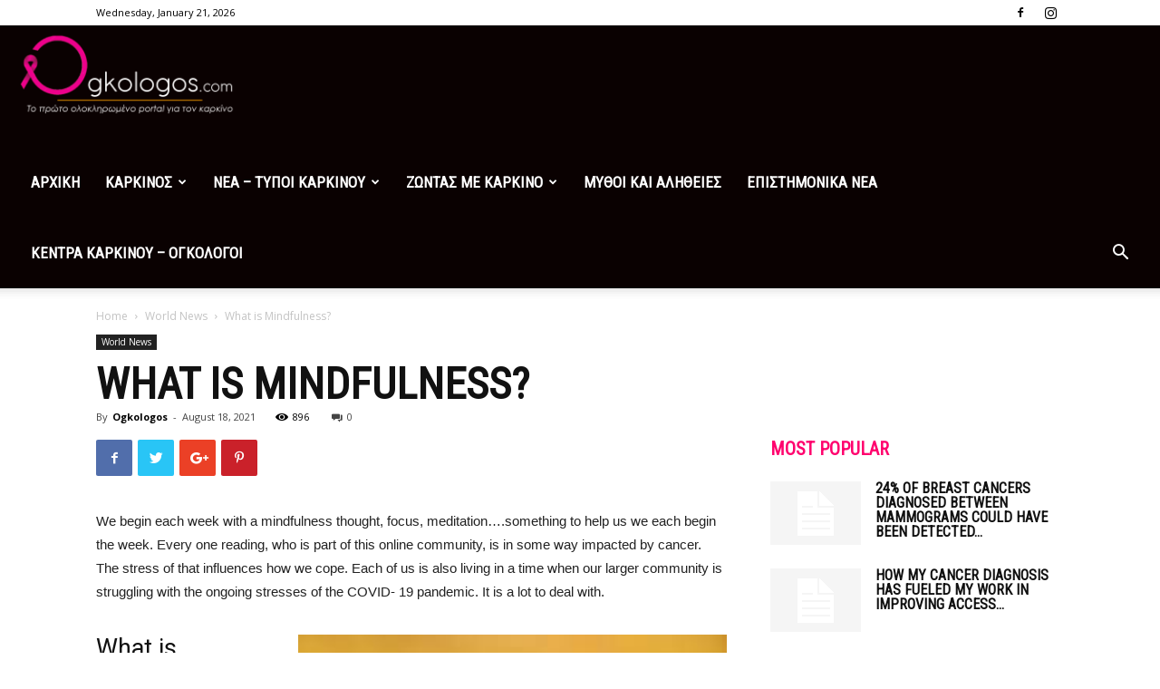

--- FILE ---
content_type: text/html; charset=UTF-8
request_url: https://ogkologos.com/what-is-mindfulness/
body_size: 21224
content:
<!doctype html >
<!--[if IE 8]>    <html class="ie8" lang="en"> <![endif]-->
<!--[if IE 9]>    <html class="ie9" lang="en"> <![endif]-->
<!--[if gt IE 8]><!--> <html lang="en"> <!--<![endif]-->
<head>
    <title>What is Mindfulness? | Ogkologos.com</title>
    <meta charset="UTF-8" />
    <meta name="viewport" content="width=device-width, initial-scale=1.0">
    <link rel="pingback" href="https://ogkologos.com/xmlrpc.php" />
    <meta name='robots' content='max-image-preview:large' />
<link rel="icon" type="image/png" href="https://ogkologos.com/wp-content/uploads/2023/08/charity-ribbon-logo-template_18099-3414.png"><link rel='dns-prefetch' href='//fonts.googleapis.com' />
<link rel="alternate" type="application/rss+xml" title="Ogkologos.com &raquo; Feed" href="https://ogkologos.com/feed/" />
<link rel="alternate" type="application/rss+xml" title="Ogkologos.com &raquo; Comments Feed" href="https://ogkologos.com/comments/feed/" />
		<!-- This site uses the Google Analytics by MonsterInsights plugin v9.2.1 - Using Analytics tracking - https://www.monsterinsights.com/ -->
		<!-- Note: MonsterInsights is not currently configured on this site. The site owner needs to authenticate with Google Analytics in the MonsterInsights settings panel. -->
					<!-- No tracking code set -->
				<!-- / Google Analytics by MonsterInsights -->
		<script type="text/javascript">
/* <![CDATA[ */
window._wpemojiSettings = {"baseUrl":"https:\/\/s.w.org\/images\/core\/emoji\/15.0.3\/72x72\/","ext":".png","svgUrl":"https:\/\/s.w.org\/images\/core\/emoji\/15.0.3\/svg\/","svgExt":".svg","source":{"concatemoji":"https:\/\/ogkologos.com\/wp-includes\/js\/wp-emoji-release.min.js?ver=f40793ac121294dc47d74472f1fccec3"}};
/*! This file is auto-generated */
!function(i,n){var o,s,e;function c(e){try{var t={supportTests:e,timestamp:(new Date).valueOf()};sessionStorage.setItem(o,JSON.stringify(t))}catch(e){}}function p(e,t,n){e.clearRect(0,0,e.canvas.width,e.canvas.height),e.fillText(t,0,0);var t=new Uint32Array(e.getImageData(0,0,e.canvas.width,e.canvas.height).data),r=(e.clearRect(0,0,e.canvas.width,e.canvas.height),e.fillText(n,0,0),new Uint32Array(e.getImageData(0,0,e.canvas.width,e.canvas.height).data));return t.every(function(e,t){return e===r[t]})}function u(e,t,n){switch(t){case"flag":return n(e,"\ud83c\udff3\ufe0f\u200d\u26a7\ufe0f","\ud83c\udff3\ufe0f\u200b\u26a7\ufe0f")?!1:!n(e,"\ud83c\uddfa\ud83c\uddf3","\ud83c\uddfa\u200b\ud83c\uddf3")&&!n(e,"\ud83c\udff4\udb40\udc67\udb40\udc62\udb40\udc65\udb40\udc6e\udb40\udc67\udb40\udc7f","\ud83c\udff4\u200b\udb40\udc67\u200b\udb40\udc62\u200b\udb40\udc65\u200b\udb40\udc6e\u200b\udb40\udc67\u200b\udb40\udc7f");case"emoji":return!n(e,"\ud83d\udc26\u200d\u2b1b","\ud83d\udc26\u200b\u2b1b")}return!1}function f(e,t,n){var r="undefined"!=typeof WorkerGlobalScope&&self instanceof WorkerGlobalScope?new OffscreenCanvas(300,150):i.createElement("canvas"),a=r.getContext("2d",{willReadFrequently:!0}),o=(a.textBaseline="top",a.font="600 32px Arial",{});return e.forEach(function(e){o[e]=t(a,e,n)}),o}function t(e){var t=i.createElement("script");t.src=e,t.defer=!0,i.head.appendChild(t)}"undefined"!=typeof Promise&&(o="wpEmojiSettingsSupports",s=["flag","emoji"],n.supports={everything:!0,everythingExceptFlag:!0},e=new Promise(function(e){i.addEventListener("DOMContentLoaded",e,{once:!0})}),new Promise(function(t){var n=function(){try{var e=JSON.parse(sessionStorage.getItem(o));if("object"==typeof e&&"number"==typeof e.timestamp&&(new Date).valueOf()<e.timestamp+604800&&"object"==typeof e.supportTests)return e.supportTests}catch(e){}return null}();if(!n){if("undefined"!=typeof Worker&&"undefined"!=typeof OffscreenCanvas&&"undefined"!=typeof URL&&URL.createObjectURL&&"undefined"!=typeof Blob)try{var e="postMessage("+f.toString()+"("+[JSON.stringify(s),u.toString(),p.toString()].join(",")+"));",r=new Blob([e],{type:"text/javascript"}),a=new Worker(URL.createObjectURL(r),{name:"wpTestEmojiSupports"});return void(a.onmessage=function(e){c(n=e.data),a.terminate(),t(n)})}catch(e){}c(n=f(s,u,p))}t(n)}).then(function(e){for(var t in e)n.supports[t]=e[t],n.supports.everything=n.supports.everything&&n.supports[t],"flag"!==t&&(n.supports.everythingExceptFlag=n.supports.everythingExceptFlag&&n.supports[t]);n.supports.everythingExceptFlag=n.supports.everythingExceptFlag&&!n.supports.flag,n.DOMReady=!1,n.readyCallback=function(){n.DOMReady=!0}}).then(function(){return e}).then(function(){var e;n.supports.everything||(n.readyCallback(),(e=n.source||{}).concatemoji?t(e.concatemoji):e.wpemoji&&e.twemoji&&(t(e.twemoji),t(e.wpemoji)))}))}((window,document),window._wpemojiSettings);
/* ]]> */
</script>
<style id='wp-emoji-styles-inline-css' type='text/css'>

	img.wp-smiley, img.emoji {
		display: inline !important;
		border: none !important;
		box-shadow: none !important;
		height: 1em !important;
		width: 1em !important;
		margin: 0 0.07em !important;
		vertical-align: -0.1em !important;
		background: none !important;
		padding: 0 !important;
	}
</style>
<link rel='stylesheet' id='wp-block-library-css' href='https://ogkologos.com/wp-includes/css/dist/block-library/style.min.css?ver=f40793ac121294dc47d74472f1fccec3' type='text/css' media='all' />
<style id='classic-theme-styles-inline-css' type='text/css'>
/*! This file is auto-generated */
.wp-block-button__link{color:#fff;background-color:#32373c;border-radius:9999px;box-shadow:none;text-decoration:none;padding:calc(.667em + 2px) calc(1.333em + 2px);font-size:1.125em}.wp-block-file__button{background:#32373c;color:#fff;text-decoration:none}
</style>
<style id='global-styles-inline-css' type='text/css'>
:root{--wp--preset--aspect-ratio--square: 1;--wp--preset--aspect-ratio--4-3: 4/3;--wp--preset--aspect-ratio--3-4: 3/4;--wp--preset--aspect-ratio--3-2: 3/2;--wp--preset--aspect-ratio--2-3: 2/3;--wp--preset--aspect-ratio--16-9: 16/9;--wp--preset--aspect-ratio--9-16: 9/16;--wp--preset--color--black: #000000;--wp--preset--color--cyan-bluish-gray: #abb8c3;--wp--preset--color--white: #ffffff;--wp--preset--color--pale-pink: #f78da7;--wp--preset--color--vivid-red: #cf2e2e;--wp--preset--color--luminous-vivid-orange: #ff6900;--wp--preset--color--luminous-vivid-amber: #fcb900;--wp--preset--color--light-green-cyan: #7bdcb5;--wp--preset--color--vivid-green-cyan: #00d084;--wp--preset--color--pale-cyan-blue: #8ed1fc;--wp--preset--color--vivid-cyan-blue: #0693e3;--wp--preset--color--vivid-purple: #9b51e0;--wp--preset--gradient--vivid-cyan-blue-to-vivid-purple: linear-gradient(135deg,rgba(6,147,227,1) 0%,rgb(155,81,224) 100%);--wp--preset--gradient--light-green-cyan-to-vivid-green-cyan: linear-gradient(135deg,rgb(122,220,180) 0%,rgb(0,208,130) 100%);--wp--preset--gradient--luminous-vivid-amber-to-luminous-vivid-orange: linear-gradient(135deg,rgba(252,185,0,1) 0%,rgba(255,105,0,1) 100%);--wp--preset--gradient--luminous-vivid-orange-to-vivid-red: linear-gradient(135deg,rgba(255,105,0,1) 0%,rgb(207,46,46) 100%);--wp--preset--gradient--very-light-gray-to-cyan-bluish-gray: linear-gradient(135deg,rgb(238,238,238) 0%,rgb(169,184,195) 100%);--wp--preset--gradient--cool-to-warm-spectrum: linear-gradient(135deg,rgb(74,234,220) 0%,rgb(151,120,209) 20%,rgb(207,42,186) 40%,rgb(238,44,130) 60%,rgb(251,105,98) 80%,rgb(254,248,76) 100%);--wp--preset--gradient--blush-light-purple: linear-gradient(135deg,rgb(255,206,236) 0%,rgb(152,150,240) 100%);--wp--preset--gradient--blush-bordeaux: linear-gradient(135deg,rgb(254,205,165) 0%,rgb(254,45,45) 50%,rgb(107,0,62) 100%);--wp--preset--gradient--luminous-dusk: linear-gradient(135deg,rgb(255,203,112) 0%,rgb(199,81,192) 50%,rgb(65,88,208) 100%);--wp--preset--gradient--pale-ocean: linear-gradient(135deg,rgb(255,245,203) 0%,rgb(182,227,212) 50%,rgb(51,167,181) 100%);--wp--preset--gradient--electric-grass: linear-gradient(135deg,rgb(202,248,128) 0%,rgb(113,206,126) 100%);--wp--preset--gradient--midnight: linear-gradient(135deg,rgb(2,3,129) 0%,rgb(40,116,252) 100%);--wp--preset--font-size--small: 13px;--wp--preset--font-size--medium: 20px;--wp--preset--font-size--large: 36px;--wp--preset--font-size--x-large: 42px;--wp--preset--spacing--20: 0.44rem;--wp--preset--spacing--30: 0.67rem;--wp--preset--spacing--40: 1rem;--wp--preset--spacing--50: 1.5rem;--wp--preset--spacing--60: 2.25rem;--wp--preset--spacing--70: 3.38rem;--wp--preset--spacing--80: 5.06rem;--wp--preset--shadow--natural: 6px 6px 9px rgba(0, 0, 0, 0.2);--wp--preset--shadow--deep: 12px 12px 50px rgba(0, 0, 0, 0.4);--wp--preset--shadow--sharp: 6px 6px 0px rgba(0, 0, 0, 0.2);--wp--preset--shadow--outlined: 6px 6px 0px -3px rgba(255, 255, 255, 1), 6px 6px rgba(0, 0, 0, 1);--wp--preset--shadow--crisp: 6px 6px 0px rgba(0, 0, 0, 1);}:where(.is-layout-flex){gap: 0.5em;}:where(.is-layout-grid){gap: 0.5em;}body .is-layout-flex{display: flex;}.is-layout-flex{flex-wrap: wrap;align-items: center;}.is-layout-flex > :is(*, div){margin: 0;}body .is-layout-grid{display: grid;}.is-layout-grid > :is(*, div){margin: 0;}:where(.wp-block-columns.is-layout-flex){gap: 2em;}:where(.wp-block-columns.is-layout-grid){gap: 2em;}:where(.wp-block-post-template.is-layout-flex){gap: 1.25em;}:where(.wp-block-post-template.is-layout-grid){gap: 1.25em;}.has-black-color{color: var(--wp--preset--color--black) !important;}.has-cyan-bluish-gray-color{color: var(--wp--preset--color--cyan-bluish-gray) !important;}.has-white-color{color: var(--wp--preset--color--white) !important;}.has-pale-pink-color{color: var(--wp--preset--color--pale-pink) !important;}.has-vivid-red-color{color: var(--wp--preset--color--vivid-red) !important;}.has-luminous-vivid-orange-color{color: var(--wp--preset--color--luminous-vivid-orange) !important;}.has-luminous-vivid-amber-color{color: var(--wp--preset--color--luminous-vivid-amber) !important;}.has-light-green-cyan-color{color: var(--wp--preset--color--light-green-cyan) !important;}.has-vivid-green-cyan-color{color: var(--wp--preset--color--vivid-green-cyan) !important;}.has-pale-cyan-blue-color{color: var(--wp--preset--color--pale-cyan-blue) !important;}.has-vivid-cyan-blue-color{color: var(--wp--preset--color--vivid-cyan-blue) !important;}.has-vivid-purple-color{color: var(--wp--preset--color--vivid-purple) !important;}.has-black-background-color{background-color: var(--wp--preset--color--black) !important;}.has-cyan-bluish-gray-background-color{background-color: var(--wp--preset--color--cyan-bluish-gray) !important;}.has-white-background-color{background-color: var(--wp--preset--color--white) !important;}.has-pale-pink-background-color{background-color: var(--wp--preset--color--pale-pink) !important;}.has-vivid-red-background-color{background-color: var(--wp--preset--color--vivid-red) !important;}.has-luminous-vivid-orange-background-color{background-color: var(--wp--preset--color--luminous-vivid-orange) !important;}.has-luminous-vivid-amber-background-color{background-color: var(--wp--preset--color--luminous-vivid-amber) !important;}.has-light-green-cyan-background-color{background-color: var(--wp--preset--color--light-green-cyan) !important;}.has-vivid-green-cyan-background-color{background-color: var(--wp--preset--color--vivid-green-cyan) !important;}.has-pale-cyan-blue-background-color{background-color: var(--wp--preset--color--pale-cyan-blue) !important;}.has-vivid-cyan-blue-background-color{background-color: var(--wp--preset--color--vivid-cyan-blue) !important;}.has-vivid-purple-background-color{background-color: var(--wp--preset--color--vivid-purple) !important;}.has-black-border-color{border-color: var(--wp--preset--color--black) !important;}.has-cyan-bluish-gray-border-color{border-color: var(--wp--preset--color--cyan-bluish-gray) !important;}.has-white-border-color{border-color: var(--wp--preset--color--white) !important;}.has-pale-pink-border-color{border-color: var(--wp--preset--color--pale-pink) !important;}.has-vivid-red-border-color{border-color: var(--wp--preset--color--vivid-red) !important;}.has-luminous-vivid-orange-border-color{border-color: var(--wp--preset--color--luminous-vivid-orange) !important;}.has-luminous-vivid-amber-border-color{border-color: var(--wp--preset--color--luminous-vivid-amber) !important;}.has-light-green-cyan-border-color{border-color: var(--wp--preset--color--light-green-cyan) !important;}.has-vivid-green-cyan-border-color{border-color: var(--wp--preset--color--vivid-green-cyan) !important;}.has-pale-cyan-blue-border-color{border-color: var(--wp--preset--color--pale-cyan-blue) !important;}.has-vivid-cyan-blue-border-color{border-color: var(--wp--preset--color--vivid-cyan-blue) !important;}.has-vivid-purple-border-color{border-color: var(--wp--preset--color--vivid-purple) !important;}.has-vivid-cyan-blue-to-vivid-purple-gradient-background{background: var(--wp--preset--gradient--vivid-cyan-blue-to-vivid-purple) !important;}.has-light-green-cyan-to-vivid-green-cyan-gradient-background{background: var(--wp--preset--gradient--light-green-cyan-to-vivid-green-cyan) !important;}.has-luminous-vivid-amber-to-luminous-vivid-orange-gradient-background{background: var(--wp--preset--gradient--luminous-vivid-amber-to-luminous-vivid-orange) !important;}.has-luminous-vivid-orange-to-vivid-red-gradient-background{background: var(--wp--preset--gradient--luminous-vivid-orange-to-vivid-red) !important;}.has-very-light-gray-to-cyan-bluish-gray-gradient-background{background: var(--wp--preset--gradient--very-light-gray-to-cyan-bluish-gray) !important;}.has-cool-to-warm-spectrum-gradient-background{background: var(--wp--preset--gradient--cool-to-warm-spectrum) !important;}.has-blush-light-purple-gradient-background{background: var(--wp--preset--gradient--blush-light-purple) !important;}.has-blush-bordeaux-gradient-background{background: var(--wp--preset--gradient--blush-bordeaux) !important;}.has-luminous-dusk-gradient-background{background: var(--wp--preset--gradient--luminous-dusk) !important;}.has-pale-ocean-gradient-background{background: var(--wp--preset--gradient--pale-ocean) !important;}.has-electric-grass-gradient-background{background: var(--wp--preset--gradient--electric-grass) !important;}.has-midnight-gradient-background{background: var(--wp--preset--gradient--midnight) !important;}.has-small-font-size{font-size: var(--wp--preset--font-size--small) !important;}.has-medium-font-size{font-size: var(--wp--preset--font-size--medium) !important;}.has-large-font-size{font-size: var(--wp--preset--font-size--large) !important;}.has-x-large-font-size{font-size: var(--wp--preset--font-size--x-large) !important;}
:where(.wp-block-post-template.is-layout-flex){gap: 1.25em;}:where(.wp-block-post-template.is-layout-grid){gap: 1.25em;}
:where(.wp-block-columns.is-layout-flex){gap: 2em;}:where(.wp-block-columns.is-layout-grid){gap: 2em;}
:root :where(.wp-block-pullquote){font-size: 1.5em;line-height: 1.6;}
</style>
<link rel='stylesheet' id='contact-form-7-css' href='https://ogkologos.com/wp-content/plugins/contact-form-7/includes/css/styles.css?ver=6.0' type='text/css' media='all' />
<link rel='stylesheet' id='wpsl-styles-css' href='https://ogkologos.com/wp-content/plugins/wp-store-locator/css/styles.min.css?ver=2.2.241' type='text/css' media='all' />
<link rel='stylesheet' id='google-fonts-style-css' href='https://fonts.googleapis.com/css?family=Roboto+Condensed%3A400%7COpen+Sans%3A300italic%2C400%2C400italic%2C600%2C600italic%2C700%7CRoboto%3A300%2C400%2C400italic%2C500%2C500italic%2C700%2C900&#038;ver=9.1' type='text/css' media='all' />
<link rel='stylesheet' id='js_composer_front-css' href='https://ogkologos.com/wp-content/plugins/js_composer/assets/css/js_composer.min.css?ver=5.5.4' type='text/css' media='all' />
<link rel='stylesheet' id='td-theme-css' href='https://ogkologos.com/wp-content/themes/Newspaper/style.css?ver=9.1' type='text/css' media='all' />
<link rel='stylesheet' id='td-theme-demo-style-css' href='https://ogkologos.com/wp-content/themes/Newspaper/includes/demos/what/demo_style.css?ver=9.1' type='text/css' media='all' />
<script type="text/javascript" src="https://ogkologos.com/wp-includes/js/jquery/jquery.min.js?ver=3.7.1" id="jquery-core-js"></script>
<script type="text/javascript" src="https://ogkologos.com/wp-includes/js/jquery/jquery-migrate.min.js?ver=3.4.1" id="jquery-migrate-js"></script>
<link rel="https://api.w.org/" href="https://ogkologos.com/wp-json/" /><link rel="alternate" title="JSON" type="application/json" href="https://ogkologos.com/wp-json/wp/v2/posts/27362" /><link rel="canonical" href="https://ogkologos.com/what-is-mindfulness/" />
<link rel="alternate" title="oEmbed (JSON)" type="application/json+oembed" href="https://ogkologos.com/wp-json/oembed/1.0/embed?url=https%3A%2F%2Fogkologos.com%2Fwhat-is-mindfulness%2F" />
<link rel="alternate" title="oEmbed (XML)" type="text/xml+oembed" href="https://ogkologos.com/wp-json/oembed/1.0/embed?url=https%3A%2F%2Fogkologos.com%2Fwhat-is-mindfulness%2F&#038;format=xml" />
<!--[if lt IE 9]><script src="https://cdnjs.cloudflare.com/ajax/libs/html5shiv/3.7.3/html5shiv.js"></script><![endif]-->
    <meta name="generator" content="Powered by WPBakery Page Builder - drag and drop page builder for WordPress."/>
<!--[if lte IE 9]><link rel="stylesheet" type="text/css" href="https://ogkologos.com/wp-content/plugins/js_composer/assets/css/vc_lte_ie9.min.css" media="screen"><![endif]-->
<!-- JS generated by theme -->

<script>
    
    

	    var tdBlocksArray = []; //here we store all the items for the current page

	    //td_block class - each ajax block uses a object of this class for requests
	    function tdBlock() {
		    this.id = '';
		    this.block_type = 1; //block type id (1-234 etc)
		    this.atts = '';
		    this.td_column_number = '';
		    this.td_current_page = 1; //
		    this.post_count = 0; //from wp
		    this.found_posts = 0; //from wp
		    this.max_num_pages = 0; //from wp
		    this.td_filter_value = ''; //current live filter value
		    this.is_ajax_running = false;
		    this.td_user_action = ''; // load more or infinite loader (used by the animation)
		    this.header_color = '';
		    this.ajax_pagination_infinite_stop = ''; //show load more at page x
	    }


        // td_js_generator - mini detector
        (function(){
            var htmlTag = document.getElementsByTagName("html")[0];

	        if ( navigator.userAgent.indexOf("MSIE 10.0") > -1 ) {
                htmlTag.className += ' ie10';
            }

            if ( !!navigator.userAgent.match(/Trident.*rv\:11\./) ) {
                htmlTag.className += ' ie11';
            }

	        if ( navigator.userAgent.indexOf("Edge") > -1 ) {
                htmlTag.className += ' ieEdge';
            }

            if ( /(iPad|iPhone|iPod)/g.test(navigator.userAgent) ) {
                htmlTag.className += ' td-md-is-ios';
            }

            var user_agent = navigator.userAgent.toLowerCase();
            if ( user_agent.indexOf("android") > -1 ) {
                htmlTag.className += ' td-md-is-android';
            }

            if ( -1 !== navigator.userAgent.indexOf('Mac OS X')  ) {
                htmlTag.className += ' td-md-is-os-x';
            }

            if ( /chrom(e|ium)/.test(navigator.userAgent.toLowerCase()) ) {
               htmlTag.className += ' td-md-is-chrome';
            }

            if ( -1 !== navigator.userAgent.indexOf('Firefox') ) {
                htmlTag.className += ' td-md-is-firefox';
            }

            if ( -1 !== navigator.userAgent.indexOf('Safari') && -1 === navigator.userAgent.indexOf('Chrome') ) {
                htmlTag.className += ' td-md-is-safari';
            }

            if( -1 !== navigator.userAgent.indexOf('IEMobile') ){
                htmlTag.className += ' td-md-is-iemobile';
            }

        })();




        var tdLocalCache = {};

        ( function () {
            "use strict";

            tdLocalCache = {
                data: {},
                remove: function (resource_id) {
                    delete tdLocalCache.data[resource_id];
                },
                exist: function (resource_id) {
                    return tdLocalCache.data.hasOwnProperty(resource_id) && tdLocalCache.data[resource_id] !== null;
                },
                get: function (resource_id) {
                    return tdLocalCache.data[resource_id];
                },
                set: function (resource_id, cachedData) {
                    tdLocalCache.remove(resource_id);
                    tdLocalCache.data[resource_id] = cachedData;
                }
            };
        })();

    
    
var td_viewport_interval_list=[{"limitBottom":767,"sidebarWidth":228},{"limitBottom":1018,"sidebarWidth":300},{"limitBottom":1140,"sidebarWidth":324}];
var td_animation_stack_effect="type0";
var tds_animation_stack=true;
var td_animation_stack_specific_selectors=".entry-thumb, img";
var td_animation_stack_general_selectors=".td-animation-stack img, .td-animation-stack .entry-thumb, .post img";
var td_ajax_url="https:\/\/ogkologos.com\/wp-admin\/admin-ajax.php?td_theme_name=Newspaper&v=9.1";
var td_get_template_directory_uri="https:\/\/ogkologos.com\/wp-content\/themes\/Newspaper";
var tds_snap_menu="snap";
var tds_logo_on_sticky="show_header_logo";
var tds_header_style="7";
var td_please_wait="Please wait...";
var td_email_user_pass_incorrect="User or password incorrect!";
var td_email_user_incorrect="Email or username incorrect!";
var td_email_incorrect="Email incorrect!";
var tds_more_articles_on_post_enable="";
var tds_more_articles_on_post_time_to_wait="";
var tds_more_articles_on_post_pages_distance_from_top=0;
var tds_theme_color_site_wide="#ff036e";
var tds_smart_sidebar="enabled";
var tdThemeName="Newspaper";
var td_magnific_popup_translation_tPrev="Previous (Left arrow key)";
var td_magnific_popup_translation_tNext="Next (Right arrow key)";
var td_magnific_popup_translation_tCounter="%curr% of %total%";
var td_magnific_popup_translation_ajax_tError="The content from %url% could not be loaded.";
var td_magnific_popup_translation_image_tError="The image #%curr% could not be loaded.";
var tdDateNamesI18n={"month_names":["January","February","March","April","May","June","July","August","September","October","November","December"],"month_names_short":["Jan","Feb","Mar","Apr","May","Jun","Jul","Aug","Sep","Oct","Nov","Dec"],"day_names":["Sunday","Monday","Tuesday","Wednesday","Thursday","Friday","Saturday"],"day_names_short":["Sun","Mon","Tue","Wed","Thu","Fri","Sat"]};
var td_ad_background_click_link="";
var td_ad_background_click_target="";
</script>

<script type="application/ld+json">
                        {
                            "@context": "http://schema.org",
                            "@type": "BreadcrumbList",
                            "itemListElement": [{
                            "@type": "ListItem",
                            "position": 1,
                                "item": {
                                "@type": "WebSite",
                                "@id": "https://ogkologos.com/",
                                "name": "Home"                                               
                            }
                        },{
                            "@type": "ListItem",
                            "position": 2,
                                "item": {
                                "@type": "WebPage",
                                "@id": "https://ogkologos.com/category/world-news/",
                                "name": "World News"
                            }
                        },{
                            "@type": "ListItem",
                            "position": 3,
                                "item": {
                                "@type": "WebPage",
                                "@id": "https://ogkologos.com/what-is-mindfulness/",
                                "name": "What is Mindfulness?"                                
                            }
                        }    ]
                        }
                       </script><noscript><style type="text/css"> .wpb_animate_when_almost_visible { opacity: 1; }</style></noscript></head>

<body data-rsssl=1 class="post-template-default single single-post postid-27362 single-format-standard what-is-mindfulness global-block-template-1 td-what single_template_2 wpb-js-composer js-comp-ver-5.5.4 vc_responsive td-animation-stack-type0 td-full-layout" itemscope="itemscope" itemtype="https://schema.org/WebPage">

        <div class="td-scroll-up"><i class="td-icon-menu-up"></i></div>
    
    <div class="td-menu-background"></div>
<div id="td-mobile-nav">
    <div class="td-mobile-container">
        <!-- mobile menu top section -->
        <div class="td-menu-socials-wrap">
            <!-- socials -->
            <div class="td-menu-socials">
                
        <span class="td-social-icon-wrap">
            <a target="_blank" href="https://www.facebook.com/ogkologosnews/" title="Facebook">
                <i class="td-icon-font td-icon-facebook"></i>
            </a>
        </span>
        <span class="td-social-icon-wrap">
            <a target="_blank" href="https://www.instagram.com/ogkologos/" title="Instagram">
                <i class="td-icon-font td-icon-instagram"></i>
            </a>
        </span>            </div>
            <!-- close button -->
            <div class="td-mobile-close">
                <a href="#"><i class="td-icon-close-mobile"></i></a>
            </div>
        </div>

        <!-- login section -->
        
        <!-- menu section -->
        <div class="td-mobile-content">
            <div class="menu-main-menu-container"><ul id="menu-main-menu" class="td-mobile-main-menu"><li id="menu-item-46090" class="menu-item menu-item-type-post_type menu-item-object-page menu-item-home menu-item-first menu-item-46090"><a href="https://ogkologos.com/">ΑΡΧΙΚΗ</a></li>
<li id="menu-item-46040" class="menu-item menu-item-type-post_type menu-item-object-page menu-item-has-children menu-item-46040"><a href="https://ogkologos.com/karkinos/">ΚΑΡΚΙΝΟΣ<i class="td-icon-menu-right td-element-after"></i></a>
<ul class="sub-menu">
	<li id="menu-item-46045" class="menu-item menu-item-type-post_type menu-item-object-page menu-item-46045"><a href="https://ogkologos.com/karkinos/ti-einai/">ΤΙ ΕΙΝΑΙ</a></li>
	<li id="menu-item-46041" class="menu-item menu-item-type-post_type menu-item-object-page menu-item-46041"><a href="https://ogkologos.com/karkinos/istoria123/">ΙΣΤΟΡΙΑ</a></li>
	<li id="menu-item-46044" class="menu-item menu-item-type-post_type menu-item-object-page menu-item-46044"><a href="https://ogkologos.com/karkinos/statistic/">ΣΤΑΤΙΣΤΙΚΑ</a></li>
	<li id="menu-item-46043" class="menu-item menu-item-type-post_type menu-item-object-page menu-item-46043"><a href="https://ogkologos.com/karkinos/pos-prokaleitai213/">ΠΩΣ ΠΡΟΚΑΛΕΙΤΑΙ</a></li>
	<li id="menu-item-46091" class="menu-item menu-item-type-taxonomy menu-item-object-category menu-item-46091"><a href="https://ogkologos.com/category/tipoi-genika/">ΤΥΠΟΙ ΚΑΡΚΙΝΟΥ</a></li>
</ul>
</li>
<li id="menu-item-46053" class="menu-item menu-item-type-taxonomy menu-item-object-category menu-item-has-children menu-item-46053"><a href="https://ogkologos.com/category/tipoi-karkinou/">ΝΕΑ &#8211; ΤΥΠΟΙ ΚΑΡΚΙΝΟΥ<i class="td-icon-menu-right td-element-after"></i></a>
<ul class="sub-menu">
	<li id="menu-item-46054" class="menu-item menu-item-type-taxonomy menu-item-object-category menu-item-46054"><a href="https://ogkologos.com/category/tipoi-karkinou/%ce%b1%ce%b9%ce%b4%ce%bf%ce%b9%ce%bf%cf%85/">ΑΙΔΟΙΟΥ</a></li>
	<li id="menu-item-46055" class="menu-item menu-item-type-taxonomy menu-item-object-category menu-item-46055"><a href="https://ogkologos.com/category/tipoi-karkinou/dermatos/">ΔΕΡΜΑΤΟΣ</a></li>
	<li id="menu-item-46056" class="menu-item menu-item-type-taxonomy menu-item-object-category menu-item-46056"><a href="https://ogkologos.com/category/tipoi-karkinou/endomitriou/">ΕΝΔΟΜΗΤΡΙΟΥ</a></li>
	<li id="menu-item-46057" class="menu-item menu-item-type-taxonomy menu-item-object-category menu-item-46057"><a href="https://ogkologos.com/category/tipoi-karkinou/ipatos/">ΗΠΑΤΟΣ</a></li>
	<li id="menu-item-46058" class="menu-item menu-item-type-taxonomy menu-item-object-category menu-item-46058"><a href="https://ogkologos.com/category/tipoi-karkinou/%ce%b8%cf%85%ce%bc%ce%bf%cf%85-%ce%b1%ce%b4%ce%b5%ce%bd%ce%b1/">ΘΥΜΟΥ ΑΔΕΝΑ</a></li>
	<li id="menu-item-46059" class="menu-item menu-item-type-taxonomy menu-item-object-category menu-item-46059"><a href="https://ogkologos.com/category/tipoi-karkinou/thireoeidi/">ΘΥΡΕΟΕΙΔΗ</a></li>
	<li id="menu-item-46060" class="menu-item menu-item-type-taxonomy menu-item-object-category menu-item-46060"><a href="https://ogkologos.com/category/tipoi-karkinou/cancer-penile/">ΚΑΡΚΙΝΟΣ ΠΕΟΥΣ</a></li>
	<li id="menu-item-46061" class="menu-item menu-item-type-taxonomy menu-item-object-category menu-item-46061"><a href="https://ogkologos.com/category/tipoi-karkinou/kentrikou-neuriko-sistimatos/">ΚΕΝΤΡΙΚΟΥ ΝΕΥΡΙΚΟΥ ΣΥΣΤΗΜΑΤΟΣ</a></li>
	<li id="menu-item-46062" class="menu-item menu-item-type-taxonomy menu-item-object-category menu-item-46062"><a href="https://ogkologos.com/category/tipoi-karkinou/mastou/">ΜΑΣΤΟΥ</a></li>
	<li id="menu-item-46063" class="menu-item menu-item-type-taxonomy menu-item-object-category menu-item-46063"><a href="https://ogkologos.com/category/tipoi-karkinou/melanoma/">ΜΕΛΑΝΩΜΑ</a></li>
	<li id="menu-item-46064" class="menu-item menu-item-type-taxonomy menu-item-object-category menu-item-46064"><a href="https://ogkologos.com/category/tipoi-karkinou/%ce%bd%ce%b5%cf%85%cf%81%ce%bf%ce%b5%ce%bd%ce%b4%ce%bf%ce%ba%cf%81%ce%b9%ce%bd%ce%b5%ce%b9%cf%83-%ce%bf%ce%b3%ce%ba%ce%bf%ce%b9-%ce%bd%ce%b5%cf%84s/">ΝΕΥΡΟΕΝΔΟΚΡΙΝΕΙΣ ΟΓΚΟΙ (ΝΕΤs)</a></li>
	<li id="menu-item-46065" class="menu-item menu-item-type-taxonomy menu-item-object-category menu-item-46065"><a href="https://ogkologos.com/category/tipoi-karkinou/nefrou/">ΝΕΦΡΟΥ</a></li>
	<li id="menu-item-46066" class="menu-item menu-item-type-taxonomy menu-item-object-category menu-item-46066"><a href="https://ogkologos.com/category/tipoi-karkinou/ogkoi-egkefalou/">ΟΓΚΟΙ ΕΓΚΕΦΑΛΟΥ</a></li>
	<li id="menu-item-46067" class="menu-item menu-item-type-taxonomy menu-item-object-category menu-item-46067"><a href="https://ogkologos.com/category/tipoi-karkinou/%ce%bf%ce%b9%cf%83%ce%bf%cf%86%ce%b1%ce%b3%ce%bf%cf%85/">ΟΙΣΟΦΑΓΟΥ</a></li>
	<li id="menu-item-46068" class="menu-item menu-item-type-taxonomy menu-item-object-category menu-item-46068"><a href="https://ogkologos.com/category/tipoi-karkinou/%ce%bf%cf%81%ce%b8%ce%bf%ce%ba%ce%bf%ce%bb%ce%b9%ce%ba%ce%bf%cf%83/">ΟΡΘΟΚΟΛΙΚΟΣ</a></li>
	<li id="menu-item-46069" class="menu-item menu-item-type-taxonomy menu-item-object-category menu-item-46069"><a href="https://ogkologos.com/category/tipoi-karkinou/ortho/">ΟΡΘΟΚΟΛΙΚΟΣ ΚΑΡΚΙΝΟΣ</a></li>
	<li id="menu-item-46070" class="menu-item menu-item-type-taxonomy menu-item-object-category menu-item-46070"><a href="https://ogkologos.com/category/tipoi-karkinou/orxeon/">ΟΡΧΕΩΝ</a></li>
	<li id="menu-item-46071" class="menu-item menu-item-type-taxonomy menu-item-object-category menu-item-46071"><a href="https://ogkologos.com/category/tipoi-karkinou/ostwn/">ΟΣΤΩΝ</a></li>
	<li id="menu-item-46072" class="menu-item menu-item-type-taxonomy menu-item-object-category menu-item-46072"><a href="https://ogkologos.com/category/tipoi-karkinou/ourodoxoukistis/">ΟΥΡΟΔΟΧΟΥ ΚΥΣΤΗΣ</a></li>
	<li id="menu-item-46073" class="menu-item menu-item-type-taxonomy menu-item-object-category menu-item-46073"><a href="https://ogkologos.com/category/tipoi-karkinou/pagkreatos/">ΠΑΓΚΡΕΑΤΟΣ</a></li>
	<li id="menu-item-46074" class="menu-item menu-item-type-taxonomy menu-item-object-category menu-item-46074"><a href="https://ogkologos.com/category/tipoi-karkinou/paxeos-enterou/">ΠΑΧΕΩΣ ΕΝΤΕΡΟΥ</a></li>
	<li id="menu-item-46075" class="menu-item menu-item-type-taxonomy menu-item-object-category menu-item-46075"><a href="https://ogkologos.com/category/tipoi-karkinou/%cf%80%ce%b5%ce%bf%cf%85%cf%83/">ΠΕΟΥΣ</a></li>
	<li id="menu-item-46076" class="menu-item menu-item-type-taxonomy menu-item-object-category menu-item-46076"><a href="https://ogkologos.com/category/tipoi-karkinou/pneumona/">ΠΝΕΥΜΟΝΑ</a></li>
	<li id="menu-item-46077" class="menu-item menu-item-type-taxonomy menu-item-object-category menu-item-46077"><a href="https://ogkologos.com/category/tipoi-karkinou/prostati/">ΠΡΟΣΤΑΤΗ</a></li>
	<li id="menu-item-46078" class="menu-item menu-item-type-taxonomy menu-item-object-category menu-item-46078"><a href="https://ogkologos.com/category/tipoi-karkinou/sarkoma/">ΣΑΡΚΩΜΑ</a></li>
	<li id="menu-item-46079" class="menu-item menu-item-type-taxonomy menu-item-object-category menu-item-46079"><a href="https://ogkologos.com/category/tipoi-karkinou/%cf%83%cf%84%ce%bf%ce%bc%ce%b1%cf%87%ce%bf%cf%85/">ΣΤΟΜΑΧΟΥ</a></li>
	<li id="menu-item-46080" class="menu-item menu-item-type-taxonomy menu-item-object-category menu-item-46080"><a href="https://ogkologos.com/category/tipoi-karkinou/sikoti/">ΣΥΚΩΤΙ</a></li>
	<li id="menu-item-46081" class="menu-item menu-item-type-taxonomy menu-item-object-category menu-item-46081"><a href="https://ogkologos.com/category/tipoi-karkinou/traxilou-mitras/">ΤΡΑΧΗΛΟΥ ΜΗΤΡΑΣ</a></li>
	<li id="menu-item-46082" class="menu-item menu-item-type-taxonomy menu-item-object-category menu-item-46082"><a href="https://ogkologos.com/category/tipoi-karkinou/xoli/">ΧΟΛΗΔΟΧΟΥ ΚΥΣΤΗΣ</a></li>
	<li id="menu-item-46083" class="menu-item menu-item-type-taxonomy menu-item-object-category menu-item-46083"><a href="https://ogkologos.com/category/tipoi-karkinou/oothikwn/">ΩΟΘΗΚΩΝ</a></li>
</ul>
</li>
<li id="menu-item-46049" class="menu-item menu-item-type-taxonomy menu-item-object-category menu-item-has-children menu-item-46049"><a href="https://ogkologos.com/category/zontas-me-karkino/">ΖΩΝΤΑΣ ΜΕ ΚΑΡΚΙΝΟ<i class="td-icon-menu-right td-element-after"></i></a>
<ul class="sub-menu">
	<li id="menu-item-46050" class="menu-item menu-item-type-taxonomy menu-item-object-category menu-item-46050"><a href="https://ogkologos.com/category/zontas-me-karkino/kathimerinotita/">ΚΑΘΗΜΕΡΙΝΟΤΗΤΑ</a></li>
	<li id="menu-item-46052" class="menu-item menu-item-type-taxonomy menu-item-object-category menu-item-46052"><a href="https://ogkologos.com/category/zontas-me-karkino/ponos/">ΠΟΝΟΣ</a></li>
	<li id="menu-item-46051" class="menu-item menu-item-type-taxonomy menu-item-object-category menu-item-46051"><a href="https://ogkologos.com/category/zontas-me-karkino/parakoloythisi-frontida/">ΠΑΡΑΚΟΛΟΥΘΗΣΗ ΚΑΙ ΦΡΟΝΤΙΔΑ</a></li>
</ul>
</li>
<li id="menu-item-46047" class="menu-item menu-item-type-taxonomy menu-item-object-category menu-item-46047"><a href="https://ogkologos.com/category/mithai-kai-alitheies/">ΜΥΘΟΙ ΚΑΙ ΑΛΗΘΕΙΕΣ</a></li>
<li id="menu-item-46048" class="menu-item menu-item-type-taxonomy menu-item-object-category menu-item-46048"><a href="https://ogkologos.com/category/epistimonika-nea/">ΕΠΙΣΤΗΜΟΝΙΚΑ ΝΕΑ</a></li>
<li id="menu-item-46046" class="menu-item menu-item-type-post_type menu-item-object-page menu-item-46046"><a href="https://ogkologos.com/%ce%ba%ce%ad%ce%bd%cf%84%cf%81%ce%b1-%ce%ba%ce%b1%cf%81%ce%ba%ce%af%ce%bd%ce%bf%cf%85-%ce%bf%ce%b3%ce%ba%ce%bf%ce%bb%cf%8c%ce%b3%ce%bf%ce%b9/">ΚΕΝΤΡΑ ΚΑΡΚΙΝΟΥ – ΟΓΚΟΛΟΓΟΙ</a></li>
</ul></div>        </div>
    </div>

    <!-- register/login section -->
    </div>    <div class="td-search-background"></div>
<div class="td-search-wrap-mob">
	<div class="td-drop-down-search" aria-labelledby="td-header-search-button">
		<form method="get" class="td-search-form" action="https://ogkologos.com/">
			<!-- close button -->
			<div class="td-search-close">
				<a href="#"><i class="td-icon-close-mobile"></i></a>
			</div>
			<div role="search" class="td-search-input">
				<span>Search</span>
				<input id="td-header-search-mob" type="text" value="" name="s" autocomplete="off" />
			</div>
		</form>
		<div id="td-aj-search-mob"></div>
	</div>
</div>    
    
    <div id="td-outer-wrap" class="td-theme-wrap">
    
        <!--
Header style 7
-->


<div class="td-header-wrap td-header-style-7 ">
    
        <div class="td-header-top-menu-full td-container-wrap ">
        <div class="td-container td-header-row td-header-top-menu">
            
    <div class="top-bar-style-1">
        
<div class="td-header-sp-top-menu">


	        <div class="td_data_time">
            <div >

                Wednesday, January 21, 2026
            </div>
        </div>
    </div>
        <div class="td-header-sp-top-widget">
    
    
        
        <span class="td-social-icon-wrap">
            <a target="_blank" href="https://www.facebook.com/ogkologosnews/" title="Facebook">
                <i class="td-icon-font td-icon-facebook"></i>
            </a>
        </span>
        <span class="td-social-icon-wrap">
            <a target="_blank" href="https://www.instagram.com/ogkologos/" title="Instagram">
                <i class="td-icon-font td-icon-instagram"></i>
            </a>
        </span>    </div>    </div>

<!-- LOGIN MODAL -->
        </div>
    </div>
    
    <div class="td-header-menu-wrap-full td-container-wrap td_stretch_container td_stretch_content_1800">
        
        <div class="td-header-menu-wrap td-header-gradient ">
            <div class="td-container td-header-row td-header-main-menu">
                <div class="td-header-sp-logo">
                            <a class="td-main-logo" href="https://ogkologos.com/">
            <img class="td-retina-data" data-retina="https://ogkologos.com/wp-content/uploads/2023/08/Logo-full.png" src="https://ogkologos.com/wp-content/uploads/2023/08/Logo-full.png" alt=""/>
            <span class="td-visual-hidden">Ogkologos.com</span>
        </a>
                    </div>
                    
    <div class="header-search-wrap">
        <div class="td-search-btns-wrap">
            <a id="td-header-search-button" href="#" role="button" class="dropdown-toggle " data-toggle="dropdown"><i class="td-icon-search"></i></a>
            <a id="td-header-search-button-mob" href="#" role="button" class="dropdown-toggle " data-toggle="dropdown"><i class="td-icon-search"></i></a>
        </div>

        <div class="td-drop-down-search" aria-labelledby="td-header-search-button">
            <form method="get" class="td-search-form" action="https://ogkologos.com/">
                <div role="search" class="td-head-form-search-wrap">
                    <input id="td-header-search" type="text" value="" name="s" autocomplete="off" /><input class="wpb_button wpb_btn-inverse btn" type="submit" id="td-header-search-top" value="Search" />
                </div>
            </form>
            <div id="td-aj-search"></div>
        </div>
    </div>

<div id="td-header-menu" role="navigation">
    <div id="td-top-mobile-toggle"><a href="#"><i class="td-icon-font td-icon-mobile"></i></a></div>
    <div class="td-main-menu-logo td-logo-in-header">
                <a class="td-main-logo" href="https://ogkologos.com/">
            <img class="td-retina-data" data-retina="https://ogkologos.com/wp-content/uploads/2023/08/Logo-full.png" src="https://ogkologos.com/wp-content/uploads/2023/08/Logo-full.png" alt=""/>
        </a>
        </div>
    <div class="menu-main-menu-container"><ul id="menu-main-menu-1" class="sf-menu"><li class="menu-item menu-item-type-post_type menu-item-object-page menu-item-home menu-item-first td-menu-item td-normal-menu menu-item-46090"><a href="https://ogkologos.com/">ΑΡΧΙΚΗ</a></li>
<li class="menu-item menu-item-type-post_type menu-item-object-page menu-item-has-children td-menu-item td-normal-menu menu-item-46040"><a href="https://ogkologos.com/karkinos/">ΚΑΡΚΙΝΟΣ</a>
<ul class="sub-menu">
	<li class="menu-item menu-item-type-post_type menu-item-object-page td-menu-item td-normal-menu menu-item-46045"><a href="https://ogkologos.com/karkinos/ti-einai/">ΤΙ ΕΙΝΑΙ</a></li>
	<li class="menu-item menu-item-type-post_type menu-item-object-page td-menu-item td-normal-menu menu-item-46041"><a href="https://ogkologos.com/karkinos/istoria123/">ΙΣΤΟΡΙΑ</a></li>
	<li class="menu-item menu-item-type-post_type menu-item-object-page td-menu-item td-normal-menu menu-item-46044"><a href="https://ogkologos.com/karkinos/statistic/">ΣΤΑΤΙΣΤΙΚΑ</a></li>
	<li class="menu-item menu-item-type-post_type menu-item-object-page td-menu-item td-normal-menu menu-item-46043"><a href="https://ogkologos.com/karkinos/pos-prokaleitai213/">ΠΩΣ ΠΡΟΚΑΛΕΙΤΑΙ</a></li>
	<li class="menu-item menu-item-type-taxonomy menu-item-object-category td-menu-item td-normal-menu menu-item-46091"><a href="https://ogkologos.com/category/tipoi-genika/">ΤΥΠΟΙ ΚΑΡΚΙΝΟΥ</a></li>
</ul>
</li>
<li class="menu-item menu-item-type-taxonomy menu-item-object-category menu-item-has-children td-menu-item td-normal-menu menu-item-46053"><a href="https://ogkologos.com/category/tipoi-karkinou/">ΝΕΑ &#8211; ΤΥΠΟΙ ΚΑΡΚΙΝΟΥ</a>
<ul class="sub-menu">
	<li class="menu-item menu-item-type-taxonomy menu-item-object-category td-menu-item td-normal-menu menu-item-46054"><a href="https://ogkologos.com/category/tipoi-karkinou/%ce%b1%ce%b9%ce%b4%ce%bf%ce%b9%ce%bf%cf%85/">ΑΙΔΟΙΟΥ</a></li>
	<li class="menu-item menu-item-type-taxonomy menu-item-object-category td-menu-item td-normal-menu menu-item-46055"><a href="https://ogkologos.com/category/tipoi-karkinou/dermatos/">ΔΕΡΜΑΤΟΣ</a></li>
	<li class="menu-item menu-item-type-taxonomy menu-item-object-category td-menu-item td-normal-menu menu-item-46056"><a href="https://ogkologos.com/category/tipoi-karkinou/endomitriou/">ΕΝΔΟΜΗΤΡΙΟΥ</a></li>
	<li class="menu-item menu-item-type-taxonomy menu-item-object-category td-menu-item td-normal-menu menu-item-46057"><a href="https://ogkologos.com/category/tipoi-karkinou/ipatos/">ΗΠΑΤΟΣ</a></li>
	<li class="menu-item menu-item-type-taxonomy menu-item-object-category td-menu-item td-normal-menu menu-item-46058"><a href="https://ogkologos.com/category/tipoi-karkinou/%ce%b8%cf%85%ce%bc%ce%bf%cf%85-%ce%b1%ce%b4%ce%b5%ce%bd%ce%b1/">ΘΥΜΟΥ ΑΔΕΝΑ</a></li>
	<li class="menu-item menu-item-type-taxonomy menu-item-object-category td-menu-item td-normal-menu menu-item-46059"><a href="https://ogkologos.com/category/tipoi-karkinou/thireoeidi/">ΘΥΡΕΟΕΙΔΗ</a></li>
	<li class="menu-item menu-item-type-taxonomy menu-item-object-category td-menu-item td-normal-menu menu-item-46060"><a href="https://ogkologos.com/category/tipoi-karkinou/cancer-penile/">ΚΑΡΚΙΝΟΣ ΠΕΟΥΣ</a></li>
	<li class="menu-item menu-item-type-taxonomy menu-item-object-category td-menu-item td-normal-menu menu-item-46061"><a href="https://ogkologos.com/category/tipoi-karkinou/kentrikou-neuriko-sistimatos/">ΚΕΝΤΡΙΚΟΥ ΝΕΥΡΙΚΟΥ ΣΥΣΤΗΜΑΤΟΣ</a></li>
	<li class="menu-item menu-item-type-taxonomy menu-item-object-category td-menu-item td-normal-menu menu-item-46062"><a href="https://ogkologos.com/category/tipoi-karkinou/mastou/">ΜΑΣΤΟΥ</a></li>
	<li class="menu-item menu-item-type-taxonomy menu-item-object-category td-menu-item td-normal-menu menu-item-46063"><a href="https://ogkologos.com/category/tipoi-karkinou/melanoma/">ΜΕΛΑΝΩΜΑ</a></li>
	<li class="menu-item menu-item-type-taxonomy menu-item-object-category td-menu-item td-normal-menu menu-item-46064"><a href="https://ogkologos.com/category/tipoi-karkinou/%ce%bd%ce%b5%cf%85%cf%81%ce%bf%ce%b5%ce%bd%ce%b4%ce%bf%ce%ba%cf%81%ce%b9%ce%bd%ce%b5%ce%b9%cf%83-%ce%bf%ce%b3%ce%ba%ce%bf%ce%b9-%ce%bd%ce%b5%cf%84s/">ΝΕΥΡΟΕΝΔΟΚΡΙΝΕΙΣ ΟΓΚΟΙ (ΝΕΤs)</a></li>
	<li class="menu-item menu-item-type-taxonomy menu-item-object-category td-menu-item td-normal-menu menu-item-46065"><a href="https://ogkologos.com/category/tipoi-karkinou/nefrou/">ΝΕΦΡΟΥ</a></li>
	<li class="menu-item menu-item-type-taxonomy menu-item-object-category td-menu-item td-normal-menu menu-item-46066"><a href="https://ogkologos.com/category/tipoi-karkinou/ogkoi-egkefalou/">ΟΓΚΟΙ ΕΓΚΕΦΑΛΟΥ</a></li>
	<li class="menu-item menu-item-type-taxonomy menu-item-object-category td-menu-item td-normal-menu menu-item-46067"><a href="https://ogkologos.com/category/tipoi-karkinou/%ce%bf%ce%b9%cf%83%ce%bf%cf%86%ce%b1%ce%b3%ce%bf%cf%85/">ΟΙΣΟΦΑΓΟΥ</a></li>
	<li class="menu-item menu-item-type-taxonomy menu-item-object-category td-menu-item td-normal-menu menu-item-46068"><a href="https://ogkologos.com/category/tipoi-karkinou/%ce%bf%cf%81%ce%b8%ce%bf%ce%ba%ce%bf%ce%bb%ce%b9%ce%ba%ce%bf%cf%83/">ΟΡΘΟΚΟΛΙΚΟΣ</a></li>
	<li class="menu-item menu-item-type-taxonomy menu-item-object-category td-menu-item td-normal-menu menu-item-46069"><a href="https://ogkologos.com/category/tipoi-karkinou/ortho/">ΟΡΘΟΚΟΛΙΚΟΣ ΚΑΡΚΙΝΟΣ</a></li>
	<li class="menu-item menu-item-type-taxonomy menu-item-object-category td-menu-item td-normal-menu menu-item-46070"><a href="https://ogkologos.com/category/tipoi-karkinou/orxeon/">ΟΡΧΕΩΝ</a></li>
	<li class="menu-item menu-item-type-taxonomy menu-item-object-category td-menu-item td-normal-menu menu-item-46071"><a href="https://ogkologos.com/category/tipoi-karkinou/ostwn/">ΟΣΤΩΝ</a></li>
	<li class="menu-item menu-item-type-taxonomy menu-item-object-category td-menu-item td-normal-menu menu-item-46072"><a href="https://ogkologos.com/category/tipoi-karkinou/ourodoxoukistis/">ΟΥΡΟΔΟΧΟΥ ΚΥΣΤΗΣ</a></li>
	<li class="menu-item menu-item-type-taxonomy menu-item-object-category td-menu-item td-normal-menu menu-item-46073"><a href="https://ogkologos.com/category/tipoi-karkinou/pagkreatos/">ΠΑΓΚΡΕΑΤΟΣ</a></li>
	<li class="menu-item menu-item-type-taxonomy menu-item-object-category td-menu-item td-normal-menu menu-item-46074"><a href="https://ogkologos.com/category/tipoi-karkinou/paxeos-enterou/">ΠΑΧΕΩΣ ΕΝΤΕΡΟΥ</a></li>
	<li class="menu-item menu-item-type-taxonomy menu-item-object-category td-menu-item td-normal-menu menu-item-46075"><a href="https://ogkologos.com/category/tipoi-karkinou/%cf%80%ce%b5%ce%bf%cf%85%cf%83/">ΠΕΟΥΣ</a></li>
	<li class="menu-item menu-item-type-taxonomy menu-item-object-category td-menu-item td-normal-menu menu-item-46076"><a href="https://ogkologos.com/category/tipoi-karkinou/pneumona/">ΠΝΕΥΜΟΝΑ</a></li>
	<li class="menu-item menu-item-type-taxonomy menu-item-object-category td-menu-item td-normal-menu menu-item-46077"><a href="https://ogkologos.com/category/tipoi-karkinou/prostati/">ΠΡΟΣΤΑΤΗ</a></li>
	<li class="menu-item menu-item-type-taxonomy menu-item-object-category td-menu-item td-normal-menu menu-item-46078"><a href="https://ogkologos.com/category/tipoi-karkinou/sarkoma/">ΣΑΡΚΩΜΑ</a></li>
	<li class="menu-item menu-item-type-taxonomy menu-item-object-category td-menu-item td-normal-menu menu-item-46079"><a href="https://ogkologos.com/category/tipoi-karkinou/%cf%83%cf%84%ce%bf%ce%bc%ce%b1%cf%87%ce%bf%cf%85/">ΣΤΟΜΑΧΟΥ</a></li>
	<li class="menu-item menu-item-type-taxonomy menu-item-object-category td-menu-item td-normal-menu menu-item-46080"><a href="https://ogkologos.com/category/tipoi-karkinou/sikoti/">ΣΥΚΩΤΙ</a></li>
	<li class="menu-item menu-item-type-taxonomy menu-item-object-category td-menu-item td-normal-menu menu-item-46081"><a href="https://ogkologos.com/category/tipoi-karkinou/traxilou-mitras/">ΤΡΑΧΗΛΟΥ ΜΗΤΡΑΣ</a></li>
	<li class="menu-item menu-item-type-taxonomy menu-item-object-category td-menu-item td-normal-menu menu-item-46082"><a href="https://ogkologos.com/category/tipoi-karkinou/xoli/">ΧΟΛΗΔΟΧΟΥ ΚΥΣΤΗΣ</a></li>
	<li class="menu-item menu-item-type-taxonomy menu-item-object-category td-menu-item td-normal-menu menu-item-46083"><a href="https://ogkologos.com/category/tipoi-karkinou/oothikwn/">ΩΟΘΗΚΩΝ</a></li>
</ul>
</li>
<li class="menu-item menu-item-type-taxonomy menu-item-object-category menu-item-has-children td-menu-item td-normal-menu menu-item-46049"><a href="https://ogkologos.com/category/zontas-me-karkino/">ΖΩΝΤΑΣ ΜΕ ΚΑΡΚΙΝΟ</a>
<ul class="sub-menu">
	<li class="menu-item menu-item-type-taxonomy menu-item-object-category td-menu-item td-normal-menu menu-item-46050"><a href="https://ogkologos.com/category/zontas-me-karkino/kathimerinotita/">ΚΑΘΗΜΕΡΙΝΟΤΗΤΑ</a></li>
	<li class="menu-item menu-item-type-taxonomy menu-item-object-category td-menu-item td-normal-menu menu-item-46052"><a href="https://ogkologos.com/category/zontas-me-karkino/ponos/">ΠΟΝΟΣ</a></li>
	<li class="menu-item menu-item-type-taxonomy menu-item-object-category td-menu-item td-normal-menu menu-item-46051"><a href="https://ogkologos.com/category/zontas-me-karkino/parakoloythisi-frontida/">ΠΑΡΑΚΟΛΟΥΘΗΣΗ ΚΑΙ ΦΡΟΝΤΙΔΑ</a></li>
</ul>
</li>
<li class="menu-item menu-item-type-taxonomy menu-item-object-category td-menu-item td-normal-menu menu-item-46047"><a href="https://ogkologos.com/category/mithai-kai-alitheies/">ΜΥΘΟΙ ΚΑΙ ΑΛΗΘΕΙΕΣ</a></li>
<li class="menu-item menu-item-type-taxonomy menu-item-object-category td-menu-item td-normal-menu menu-item-46048"><a href="https://ogkologos.com/category/epistimonika-nea/">ΕΠΙΣΤΗΜΟΝΙΚΑ ΝΕΑ</a></li>
<li class="menu-item menu-item-type-post_type menu-item-object-page td-menu-item td-normal-menu menu-item-46046"><a href="https://ogkologos.com/%ce%ba%ce%ad%ce%bd%cf%84%cf%81%ce%b1-%ce%ba%ce%b1%cf%81%ce%ba%ce%af%ce%bd%ce%bf%cf%85-%ce%bf%ce%b3%ce%ba%ce%bf%ce%bb%cf%8c%ce%b3%ce%bf%ce%b9/">ΚΕΝΤΡΑ ΚΑΡΚΙΝΟΥ – ΟΓΚΟΛΟΓΟΙ</a></li>
</ul></div></div>            </div>
        </div>
    </div>

    
</div><div class="td-main-content-wrap td-container-wrap">

    <div class="td-container td-post-template-2">
        <article id="post-27362" class="post-27362 post type-post status-publish format-standard hentry category-world-news" itemscope itemtype="https://schema.org/Article">
            <div class="td-pb-row">
                <div class="td-pb-span12">
                    <div class="td-post-header">
                        <div class="td-crumb-container"><div class="entry-crumbs"><span><a title="" class="entry-crumb" href="https://ogkologos.com/">Home</a></span> <i class="td-icon-right td-bread-sep"></i> <span><a title="View all posts in World News" class="entry-crumb" href="https://ogkologos.com/category/world-news/">World News</a></span> <i class="td-icon-right td-bread-sep td-bred-no-url-last"></i> <span class="td-bred-no-url-last">What is Mindfulness?</span></div></div>

                        <ul class="td-category"><li class="entry-category"><a  href="https://ogkologos.com/category/world-news/">World News</a></li></ul>
                        <header class="td-post-title">
                            <h1 class="entry-title">What is Mindfulness?</h1>

                            

                            <div class="td-module-meta-info">
                                <div class="td-post-author-name"><div class="td-author-by">By</div> <a href="https://ogkologos.com/author/ogkologos/">Ogkologos</a><div class="td-author-line"> - </div> </div>                                <span class="td-post-date"><time class="entry-date updated td-module-date" datetime="2021-08-18T12:00:00+00:00" >August 18, 2021</time></span>                                <div class="td-post-views"><i class="td-icon-views"></i><span class="td-nr-views-27362">896</span></div>                                <div class="td-post-comments"><a href="https://ogkologos.com/what-is-mindfulness/#respond"><i class="td-icon-comments"></i>0</a></div>                            </div>

                        </header>
                    </div>
                </div>
            </div> <!-- /.td-pb-row -->

            <div class="td-pb-row">
                                            <div class="td-pb-span8 td-main-content" role="main">
                                <div class="td-ss-main-content">
                                    
        <div class="td-post-sharing-top"><div id="td_social_sharing_article_top" class="td-post-sharing td-ps-bg td-ps-notext td-post-sharing-style1 "><div class="td-post-sharing-visible"><a class="td-social-sharing-button td-social-sharing-button-js td-social-network td-social-facebook" href="https://www.facebook.com/sharer.php?u=https%3A%2F%2Fogkologos.com%2Fwhat-is-mindfulness%2F">
                                        <div class="td-social-but-icon"><i class="td-icon-facebook"></i></div>
                                        <div class="td-social-but-text">Facebook</div>
                                    </a><a class="td-social-sharing-button td-social-sharing-button-js td-social-network td-social-twitter" href="https://twitter.com/intent/tweet?text=What+is+Mindfulness%3F&url=https%3A%2F%2Fogkologos.com%2Fwhat-is-mindfulness%2F&via=Ogkologos.com">
                                        <div class="td-social-but-icon"><i class="td-icon-twitter"></i></div>
                                        <div class="td-social-but-text">Twitter</div>
                                    </a><a class="td-social-sharing-button td-social-sharing-button-js td-social-network td-social-googleplus" href="https://plus.google.com/share?url=https://ogkologos.com/what-is-mindfulness/">
                                        <div class="td-social-but-icon"><i class="td-icon-googleplus"></i></div>
                                        <div class="td-social-but-text">Google+</div>
                                    </a><a class="td-social-sharing-button td-social-sharing-button-js td-social-network td-social-pinterest" href="https://pinterest.com/pin/create/button/?url=https://ogkologos.com/what-is-mindfulness/&amp;media=&description=What+is+Mindfulness%3F">
                                        <div class="td-social-but-icon"><i class="td-icon-pinterest"></i></div>
                                        <div class="td-social-but-text">Pinterest</div>
                                    </a><a class="td-social-sharing-button td-social-sharing-button-js td-social-network td-social-whatsapp" href="whatsapp://send?text=What is Mindfulness? %0A%0A https://ogkologos.com/what-is-mindfulness/">
                                        <div class="td-social-but-icon"><i class="td-icon-whatsapp"></i></div>
                                        <div class="td-social-but-text">WhatsApp</div>
                                    </a></div><div class="td-social-sharing-hidden"><ul class="td-pulldown-filter-list"></ul><a class="td-social-sharing-button td-social-handler td-social-expand-tabs" href="#" data-block-uid="td_social_sharing_article_top">
                                    <div class="td-social-but-icon"><i class="td-icon-plus td-social-expand-tabs-icon"></i></div>
                                </a></div></div></div>

        <div class="td-post-content">
            
            <p>We begin each week with a mindfulness thought, focus, meditation….something to help us we each begin the week. Every one reading, who is part of this online community, is in some way impacted by cancer. The stress of that influences how we cope. Each of us is also living in a time when our larger community is struggling with the ongoing stresses of the COVID- 19 pandemic. It is a lot to deal with.</p>
<div class="wp-block-image">
<figure class="alignright size-full is-resized"><img decoding="async" loading="lazy" src="https://blogs.oncolink.org/wp-content/uploads/mindful.jpeg" alt class="wp-image-13200" width="473" height="315"></figure>
</div>
<h2>What is Mindfulness?</h2>
<ul>
<li>It’s deepening awareness</li>
<li>Paying attention…..with curiosity</li>
<li>Being more compassionate</li>
<li>Being – not doing</li>
<li>Being Present….without judgment</li>
<li>Letting Go</li>
</ul>
<h2>How do I do this?</h2>
<p>Take time during the day to focus on:</p>
<ul>
<li>Body – Check in with your body, pay attention to where stress is residing, how your body is feeling, what is your body holding.</li>
<li>Breath – breathe deeply and fully, releasing tension, Breathe in and out slowly in a rhythmical pattern.</li>
<li>Now – relax into the present moment</li>
</ul>
<h2>When do I use mindfulness?</h2>
<p>Mindfulness is most helpful when we intentionally practice it every day…and then also use it as needed. The reason it is helpful to have daily mediation sessions is that our bodies and mind learn how to respond to reduce stress. It enhances well-being.</p>
<p>Given all the above, we decided today to give you two prescriptions! After all, this is a medical center….so here are your prescriptions. Give them your attentiveness and follow as directed, by you!</p>
<p><strong>Prescription: Meditation Session&nbsp;</strong>– Take twice a day<em>&nbsp;(Select your times and location)</em></p>
<ul>
<li>Every day 10-30 mins.</li>
<li>Once or twice a day</li>
<li>Sit on floor-chair-recliner-be comfortable</li>
<li>Follow guided meditation recording</li>
<li>Make it a routine – like brushing teeth</li>
<li>Start and end your day</li>
</ul>
<p><strong>Prescription: Mindfulness Pause&nbsp;</strong>– Take as Needed<em>&nbsp;(Anytime-anywhere- when tense, distracted, upset</em>: Dr’s waiting rooms, traffic jams, office, <em>etc.)</em></p>
<ul>
<li>Take 3 deep releasing breaths</li>
<li>Check-in with your body – relax – let go of tension</li>
<li>Check-in with your feelings- sad? angry? afraid? anxious?</li>
<li>Check-in with your thinking – what’s on your mind?</li>
<li>Breathe deeply –release- let go</li>
<li>Staying present right here- right now with kindness, acceptance and ease</li>
</ul>
<p>You can learn more about mindfulness in our “<a href="https://blogs.oncolink.org/2018/07/demystifying-mindfulness/" target="_blank" rel="noreferrer noopener">Demystifying Mindfulness Blog Series</a>” and find Mindfulness Apps <a href="http://You%20can%20learn%20more%20about%20mindfulness%20in%20our%20%E2%80%9CDemystifying%20Mindfulness%20Blog%20Series&quot;%20and%20find%20Mindfulness%20Apps%20here%20(link%20https://blogs.oncolink.org/2018/08/demystifying-mindfulness-meditation-theres-an-app-for-that/)" target="_blank" rel="noreferrer noopener">here</a>.</p>
<p>Now take on your day. Take on this week. Take on your life. You and we are worth the energy and time to care for our precious selves.</p>
<hr class="wp-block-separator">
<p>Lucretia Hurley-Browning, MDiv, MS, is a guest writer whose recent background includes Chaplain of&nbsp; Abramson Cancer Center at Pennsylvania Hospital and the Director of Juniper Tree Counseling Center. She is a therapist and ordained United Methodist Minister. Currently, she is a writer by day, a reader by night, and is passionate about living life meaningfully with a good dose of fun.&nbsp;</p>
<p><a href="https://blogs.oncolink.org/2021/08/what-is-mindfulness/">Source</a></p>
        </div>


        <footer>
                        
            <div class="td-post-source-tags">
                                            </div>

            <div class="td-post-sharing-bottom"><div class="td-post-sharing-classic"><iframe frameBorder="0" src="https://www.facebook.com/plugins/like.php?href=https://ogkologos.com/what-is-mindfulness/&amp;layout=button_count&amp;show_faces=false&amp;width=105&amp;action=like&amp;colorscheme=light&amp;height=21" style="border:none; overflow:hidden; width:105px; height:21px; background-color:transparent;"></iframe></div><div id="td_social_sharing_article_bottom" class="td-post-sharing td-ps-bg td-ps-notext td-post-sharing-style1 "><div class="td-post-sharing-visible"><a class="td-social-sharing-button td-social-sharing-button-js td-social-network td-social-facebook" href="https://www.facebook.com/sharer.php?u=https%3A%2F%2Fogkologos.com%2Fwhat-is-mindfulness%2F">
                                        <div class="td-social-but-icon"><i class="td-icon-facebook"></i></div>
                                        <div class="td-social-but-text">Facebook</div>
                                    </a><a class="td-social-sharing-button td-social-sharing-button-js td-social-network td-social-twitter" href="https://twitter.com/intent/tweet?text=What+is+Mindfulness%3F&url=https%3A%2F%2Fogkologos.com%2Fwhat-is-mindfulness%2F&via=Ogkologos.com">
                                        <div class="td-social-but-icon"><i class="td-icon-twitter"></i></div>
                                        <div class="td-social-but-text">Twitter</div>
                                    </a><a class="td-social-sharing-button td-social-sharing-button-js td-social-network td-social-googleplus" href="https://plus.google.com/share?url=https://ogkologos.com/what-is-mindfulness/">
                                        <div class="td-social-but-icon"><i class="td-icon-googleplus"></i></div>
                                        <div class="td-social-but-text">Google+</div>
                                    </a><a class="td-social-sharing-button td-social-sharing-button-js td-social-network td-social-pinterest" href="https://pinterest.com/pin/create/button/?url=https://ogkologos.com/what-is-mindfulness/&amp;media=&description=What+is+Mindfulness%3F">
                                        <div class="td-social-but-icon"><i class="td-icon-pinterest"></i></div>
                                        <div class="td-social-but-text">Pinterest</div>
                                    </a><a class="td-social-sharing-button td-social-sharing-button-js td-social-network td-social-whatsapp" href="whatsapp://send?text=What is Mindfulness? %0A%0A https://ogkologos.com/what-is-mindfulness/">
                                        <div class="td-social-but-icon"><i class="td-icon-whatsapp"></i></div>
                                        <div class="td-social-but-text">WhatsApp</div>
                                    </a></div><div class="td-social-sharing-hidden"><ul class="td-pulldown-filter-list"></ul><a class="td-social-sharing-button td-social-handler td-social-expand-tabs" href="#" data-block-uid="td_social_sharing_article_bottom">
                                    <div class="td-social-but-icon"><i class="td-icon-plus td-social-expand-tabs-icon"></i></div>
                                </a></div></div></div>            <div class="td-block-row td-post-next-prev"><div class="td-block-span6 td-post-prev-post"><div class="td-post-next-prev-content"><span>Previous article</span><a href="https://ogkologos.com/safety-of-antibiotics-in-the-context-of-first-line-chemo-immunotherapy-for-advanced-nsclc/">Safety of Antibiotics in the Context of First-Line Chemo-Immunotherapy for Advanced NSCLC</a></div></div><div class="td-next-prev-separator"></div><div class="td-block-span6 td-post-next-post"><div class="td-post-next-prev-content"><span>Next article</span><a href="https://ogkologos.com/dog-finds-womans-lost-wedding-ring-at-the-beach/">Dog Finds Woman’s Lost Wedding Ring At The Beach</a></div></div></div>            <div class="author-box-wrap"><a href="https://ogkologos.com/author/ogkologos/"><img alt='' src='https://secure.gravatar.com/avatar/7982ee350f1c4db565f9e231a5a33106?s=96&#038;d=mm&#038;r=g' srcset='https://secure.gravatar.com/avatar/7982ee350f1c4db565f9e231a5a33106?s=192&#038;d=mm&#038;r=g 2x' class='avatar avatar-96 photo' height='96' width='96' decoding='async'/></a><div class="desc"><div class="td-author-name vcard author"><span class="fn"><a href="https://ogkologos.com/author/ogkologos/">Ogkologos</a></span></div><div class="td-author-description"></div><div class="td-author-social"></div><div class="clearfix"></div></div></div>	        <span class="td-page-meta" itemprop="author" itemscope itemtype="https://schema.org/Person"><meta itemprop="name" content="Ogkologos"></span><meta itemprop="datePublished" content="2021-08-18T12:00:00+00:00"><meta itemprop="dateModified" content="2024-11-03T15:14:32+00:00"><meta itemscope itemprop="mainEntityOfPage" itemType="https://schema.org/WebPage" itemid="https://ogkologos.com/what-is-mindfulness/"/><span class="td-page-meta" itemprop="publisher" itemscope itemtype="https://schema.org/Organization"><span class="td-page-meta" itemprop="logo" itemscope itemtype="https://schema.org/ImageObject"><meta itemprop="url" content="https://ogkologos.com/wp-content/uploads/2023/08/Logo-full.png"></span><meta itemprop="name" content="Ogkologos.com"></span><meta itemprop="headline " content="What is Mindfulness?"><span class="td-page-meta" itemprop="image" itemscope itemtype="https://schema.org/ImageObject"><meta itemprop="url" content="https://ogkologos.com/wp-content/themes/Newspaper/images/no-thumb/td_meta_replacement.png"><meta itemprop="width" content="1068"><meta itemprop="height" content="580"></span>        </footer>

    <div class="td_block_wrap td_block_related_posts td_uid_2_697062d7afc65_rand td_with_ajax_pagination td-pb-border-top td_block_template_1"  data-td-block-uid="td_uid_2_697062d7afc65" ><script>var block_td_uid_2_697062d7afc65 = new tdBlock();
block_td_uid_2_697062d7afc65.id = "td_uid_2_697062d7afc65";
block_td_uid_2_697062d7afc65.atts = '{"limit":3,"ajax_pagination":"next_prev","live_filter":"cur_post_same_categories","td_ajax_filter_type":"td_custom_related","class":"td_uid_2_697062d7afc65_rand","td_column_number":3,"live_filter_cur_post_id":27362,"live_filter_cur_post_author":"2","block_template_id":"","header_color":"","ajax_pagination_infinite_stop":"","offset":"","td_ajax_preloading":"","td_filter_default_txt":"","td_ajax_filter_ids":"","el_class":"","color_preset":"","border_top":"","css":"","tdc_css":"","tdc_css_class":"td_uid_2_697062d7afc65_rand","tdc_css_class_style":"td_uid_2_697062d7afc65_rand_style"}';
block_td_uid_2_697062d7afc65.td_column_number = "3";
block_td_uid_2_697062d7afc65.block_type = "td_block_related_posts";
block_td_uid_2_697062d7afc65.post_count = "3";
block_td_uid_2_697062d7afc65.found_posts = "3655";
block_td_uid_2_697062d7afc65.header_color = "";
block_td_uid_2_697062d7afc65.ajax_pagination_infinite_stop = "";
block_td_uid_2_697062d7afc65.max_num_pages = "1219";
tdBlocksArray.push(block_td_uid_2_697062d7afc65);
</script><h4 class="td-related-title td-block-title"><a id="td_uid_3_697062d7b5432" class="td-related-left td-cur-simple-item" data-td_filter_value="" data-td_block_id="td_uid_2_697062d7afc65" href="#">RELATED ARTICLES</a><a id="td_uid_4_697062d7b5438" class="td-related-right" data-td_filter_value="td_related_more_from_author" data-td_block_id="td_uid_2_697062d7afc65" href="#">MORE FROM AUTHOR</a></h4><div id=td_uid_2_697062d7afc65 class="td_block_inner">

	<div class="td-related-row">

	<div class="td-related-span4">

        <div class="td_module_related_posts td-animation-stack td_mod_related_posts">
            <div class="td-module-image">
                <div class="td-module-thumb"><a href="https://ogkologos.com/new-on-ncis-websites-for-november-2024/" rel="bookmark" class="td-image-wrap" title="New on NCI’s Websites for November 2024"><img width="218" height="150" class="entry-thumb" src="https://ogkologos.com/wp-content/uploads/2024/11/new-on-ncis-websites-for-november-2024-218x150.jpg" srcset="https://ogkologos.com/wp-content/uploads/2024/11/new-on-ncis-websites-for-november-2024-218x150.jpg 218w, https://ogkologos.com/wp-content/uploads/2024/11/new-on-ncis-websites-for-november-2024-100x70.jpg 100w" sizes="(max-width: 218px) 100vw, 218px" alt="" title="New on NCI’s Websites for November 2024"/></a></div>                            </div>
            <div class="item-details">
                <h3 class="entry-title td-module-title"><a href="https://ogkologos.com/new-on-ncis-websites-for-november-2024/" rel="bookmark" title="New on NCI’s Websites for November 2024">New on NCI’s Websites for November 2024</a></h3>            </div>
        </div>
        
	</div> <!-- ./td-related-span4 -->

	<div class="td-related-span4">

        <div class="td_module_related_posts td-animation-stack td_mod_related_posts">
            <div class="td-module-image">
                <div class="td-module-thumb"><a href="https://ogkologos.com/a-short-course-of-induction-chemotherapy-followed-by-chemoradiotherapy-significantly-improves-survival-in-patients-with-locally-advanced-cervical-cancer/" rel="bookmark" class="td-image-wrap" title="A Short-Course of Induction Chemotherapy Followed by Chemoradiotherapy Significantly Improves Survival in Patients with Locally Advanced Cervical Cancer"><img width="218" height="150" class="entry-thumb" src="https://ogkologos.com/wp-content/themes/Newspaper/images/no-thumb/td_218x150.png" alt=""/></a></div>                            </div>
            <div class="item-details">
                <h3 class="entry-title td-module-title"><a href="https://ogkologos.com/a-short-course-of-induction-chemotherapy-followed-by-chemoradiotherapy-significantly-improves-survival-in-patients-with-locally-advanced-cervical-cancer/" rel="bookmark" title="A Short-Course of Induction Chemotherapy Followed by Chemoradiotherapy Significantly Improves Survival in Patients with Locally Advanced Cervical Cancer">A Short-Course of Induction Chemotherapy Followed by Chemoradiotherapy Significantly Improves Survival in Patients with Locally Advanced Cervical Cancer</a></h3>            </div>
        </div>
        
	</div> <!-- ./td-related-span4 -->

	<div class="td-related-span4">

        <div class="td_module_related_posts td-animation-stack td_mod_related_posts">
            <div class="td-module-image">
                <div class="td-module-thumb"><a href="https://ogkologos.com/nivolumab-plus-avd-prolongs-pfs-in-adolescents-and-adults-with-advanced-stage-classic-hodgkins-lymphoma/" rel="bookmark" class="td-image-wrap" title="Nivolumab Plus AVD Prolongs PFS in Adolescents and Adults with Advanced-Stage Classic Hodgkin’s Lymphoma"><img width="218" height="150" class="entry-thumb" src="https://ogkologos.com/wp-content/themes/Newspaper/images/no-thumb/td_218x150.png" alt=""/></a></div>                            </div>
            <div class="item-details">
                <h3 class="entry-title td-module-title"><a href="https://ogkologos.com/nivolumab-plus-avd-prolongs-pfs-in-adolescents-and-adults-with-advanced-stage-classic-hodgkins-lymphoma/" rel="bookmark" title="Nivolumab Plus AVD Prolongs PFS in Adolescents and Adults with Advanced-Stage Classic Hodgkin’s Lymphoma">Nivolumab Plus AVD Prolongs PFS in Adolescents and Adults with Advanced-Stage Classic Hodgkin’s Lymphoma</a></h3>            </div>
        </div>
        
	</div> <!-- ./td-related-span4 --></div><!--./row-fluid--></div><div class="td-next-prev-wrap"><a href="#" class="td-ajax-prev-page ajax-page-disabled" id="prev-page-td_uid_2_697062d7afc65" data-td_block_id="td_uid_2_697062d7afc65"><i class="td-icon-font td-icon-menu-left"></i></a><a href="#"  class="td-ajax-next-page" id="next-page-td_uid_2_697062d7afc65" data-td_block_id="td_uid_2_697062d7afc65"><i class="td-icon-font td-icon-menu-right"></i></a></div></div> <!-- ./block -->
	<div class="comments" id="comments">
            </div> <!-- /.content -->
                                </div>
                            </div>
                            <div class="td-pb-span4 td-main-sidebar" role="complementary">
                                <div class="td-ss-main-sidebar">
                                    <div class="td_block_wrap td_block_7 td_block_widget td_uid_6_697062d7b710b_rand td_with_ajax_pagination td-pb-border-top td_block_template_1 td-column-1 td_block_padding"  data-td-block-uid="td_uid_6_697062d7b710b" ><script>var block_td_uid_6_697062d7b710b = new tdBlock();
block_td_uid_6_697062d7b710b.id = "td_uid_6_697062d7b710b";
block_td_uid_6_697062d7b710b.atts = '{"sort":"random_posts","custom_title":"MOST POPULAR","limit":"4","header_color":"","ajax_pagination":"load_more","class":"td_block_widget td_uid_6_697062d7b710b_rand","separator":"","custom_url":"","block_template_id":"","m6_tl":"","post_ids":"","category_id":"","category_ids":"","tag_slug":"","autors_id":"","installed_post_types":"","offset":"","el_class":"","td_ajax_filter_type":"","td_ajax_filter_ids":"","td_filter_default_txt":"All","td_ajax_preloading":"","f_header_font_header":"","f_header_font_title":"Block header","f_header_font_settings":"","f_header_font_family":"","f_header_font_size":"","f_header_font_line_height":"","f_header_font_style":"","f_header_font_weight":"","f_header_font_transform":"","f_header_font_spacing":"","f_header_":"","f_ajax_font_title":"Ajax categories","f_ajax_font_settings":"","f_ajax_font_family":"","f_ajax_font_size":"","f_ajax_font_line_height":"","f_ajax_font_style":"","f_ajax_font_weight":"","f_ajax_font_transform":"","f_ajax_font_spacing":"","f_ajax_":"","f_more_font_title":"Load more button","f_more_font_settings":"","f_more_font_family":"","f_more_font_size":"","f_more_font_line_height":"","f_more_font_style":"","f_more_font_weight":"","f_more_font_transform":"","f_more_font_spacing":"","f_more_":"","m6f_title_font_header":"","m6f_title_font_title":"Article title","m6f_title_font_settings":"","m6f_title_font_family":"","m6f_title_font_size":"","m6f_title_font_line_height":"","m6f_title_font_style":"","m6f_title_font_weight":"","m6f_title_font_transform":"","m6f_title_font_spacing":"","m6f_title_":"","m6f_cat_font_title":"Article category tag","m6f_cat_font_settings":"","m6f_cat_font_family":"","m6f_cat_font_size":"","m6f_cat_font_line_height":"","m6f_cat_font_style":"","m6f_cat_font_weight":"","m6f_cat_font_transform":"","m6f_cat_font_spacing":"","m6f_cat_":"","m6f_meta_font_title":"Article meta info","m6f_meta_font_settings":"","m6f_meta_font_family":"","m6f_meta_font_size":"","m6f_meta_font_line_height":"","m6f_meta_font_style":"","m6f_meta_font_weight":"","m6f_meta_font_transform":"","m6f_meta_font_spacing":"","m6f_meta_":"","ajax_pagination_infinite_stop":"","css":"","tdc_css":"","td_column_number":1,"color_preset":"","border_top":"","tdc_css_class":"td_uid_6_697062d7b710b_rand","tdc_css_class_style":"td_uid_6_697062d7b710b_rand_style"}';
block_td_uid_6_697062d7b710b.td_column_number = "1";
block_td_uid_6_697062d7b710b.block_type = "td_block_7";
block_td_uid_6_697062d7b710b.post_count = "4";
block_td_uid_6_697062d7b710b.found_posts = "4116";
block_td_uid_6_697062d7b710b.header_color = "";
block_td_uid_6_697062d7b710b.ajax_pagination_infinite_stop = "";
block_td_uid_6_697062d7b710b.max_num_pages = "1029";
tdBlocksArray.push(block_td_uid_6_697062d7b710b);
</script><div class="td-block-title-wrap"><h4 class="block-title td-block-title"><span class="td-pulldown-size">MOST POPULAR</span></h4></div><div id=td_uid_6_697062d7b710b class="td_block_inner">

	<div class="td-block-span12">

        <div class="td_module_6 td_module_wrap td-animation-stack">

        <div class="td-module-thumb"><a href="https://ogkologos.com/24-of-breast-cancers-diagnosed-between-mammograms-could-have-been-detected-earlier/" rel="bookmark" class="td-image-wrap" title="24% of Breast Cancers Diagnosed Between Mammograms Could Have Been Detected Earlier"><img width="100" height="70" class="entry-thumb" src="https://ogkologos.com/wp-content/themes/Newspaper/images/no-thumb/td_100x70.png" alt=""/></a></div>
        <div class="item-details">
            <h3 class="entry-title td-module-title"><a href="https://ogkologos.com/24-of-breast-cancers-diagnosed-between-mammograms-could-have-been-detected-earlier/" rel="bookmark" title="24% of Breast Cancers Diagnosed Between Mammograms Could Have Been Detected Earlier">24% of Breast Cancers Diagnosed Between Mammograms Could Have Been Detected...</a></h3>            <div class="td-module-meta-info">
                                                <span class="td-post-date"><time class="entry-date updated td-module-date" datetime="2021-05-10T18:35:25+00:00" >May 10, 2021</time></span>                            </div>
        </div>

        </div>

        
	</div> <!-- ./td-block-span12 -->

	<div class="td-block-span12">

        <div class="td_module_6 td_module_wrap td-animation-stack">

        <div class="td-module-thumb"><a href="https://ogkologos.com/how-my-cancer-diagnosis-has-fueled-my-work-in-improving-access-to-cancer-care-an-expert-perspective/" rel="bookmark" class="td-image-wrap" title="How My Cancer Diagnosis Has Fueled My Work in Improving Access to Cancer Care: An Expert Perspective"><img width="100" height="70" class="entry-thumb" src="https://ogkologos.com/wp-content/themes/Newspaper/images/no-thumb/td_100x70.png" alt=""/></a></div>
        <div class="item-details">
            <h3 class="entry-title td-module-title"><a href="https://ogkologos.com/how-my-cancer-diagnosis-has-fueled-my-work-in-improving-access-to-cancer-care-an-expert-perspective/" rel="bookmark" title="How My Cancer Diagnosis Has Fueled My Work in Improving Access to Cancer Care: An Expert Perspective">How My Cancer Diagnosis Has Fueled My Work in Improving Access...</a></h3>            <div class="td-module-meta-info">
                                                <span class="td-post-date"><time class="entry-date updated td-module-date" datetime="2023-12-19T14:00:00+00:00" >December 19, 2023</time></span>                            </div>
        </div>

        </div>

        
	</div> <!-- ./td-block-span12 -->

	<div class="td-block-span12">

        <div class="td_module_6 td_module_wrap td-animation-stack">

        <div class="td-module-thumb"><a href="https://ogkologos.com/mother-and-son-with-shared-brca-gene-mutation-go-through-cancer-together/" rel="bookmark" class="td-image-wrap" title="Mother and Son with Shared BRCA Gene Mutation Go Through Cancer Together"><img width="100" height="70" class="entry-thumb" src="https://ogkologos.com/wp-content/themes/Newspaper/images/no-thumb/td_100x70.png" alt=""/></a></div>
        <div class="item-details">
            <h3 class="entry-title td-module-title"><a href="https://ogkologos.com/mother-and-son-with-shared-brca-gene-mutation-go-through-cancer-together/" rel="bookmark" title="Mother and Son with Shared BRCA Gene Mutation Go Through Cancer Together">Mother and Son with Shared BRCA Gene Mutation Go Through Cancer...</a></h3>            <div class="td-module-meta-info">
                                                <span class="td-post-date"><time class="entry-date updated td-module-date" datetime="2020-09-23T17:28:27+00:00" >September 23, 2020</time></span>                            </div>
        </div>

        </div>

        
	</div> <!-- ./td-block-span12 -->

	<div class="td-block-span12">

        <div class="td_module_6 td_module_wrap td-animation-stack">

        <div class="td-module-thumb"><a href="https://ogkologos.com/maintenance-regorafenib-significantly-delays-disease-progression-after-first-line-treatment-in-patients-with-advanced-non-adipocytic-soft-tissue-sarcomas/" rel="bookmark" class="td-image-wrap" title="Maintenance Regorafenib Significantly Delays Disease Progression After First-Line Treatment in Patients with Advanced Non-Adipocytic Soft Tissue Sarcomas"><img width="100" height="70" class="entry-thumb" src="https://ogkologos.com/wp-content/themes/Newspaper/images/no-thumb/td_100x70.png" alt=""/></a></div>
        <div class="item-details">
            <h3 class="entry-title td-module-title"><a href="https://ogkologos.com/maintenance-regorafenib-significantly-delays-disease-progression-after-first-line-treatment-in-patients-with-advanced-non-adipocytic-soft-tissue-sarcomas/" rel="bookmark" title="Maintenance Regorafenib Significantly Delays Disease Progression After First-Line Treatment in Patients with Advanced Non-Adipocytic Soft Tissue Sarcomas">Maintenance Regorafenib Significantly Delays Disease Progression After First-Line Treatment in Patients...</a></h3>            <div class="td-module-meta-info">
                                                <span class="td-post-date"><time class="entry-date updated td-module-date" datetime="2025-04-28T07:00:00+00:00" >April 28, 2025</time></span>                            </div>
        </div>

        </div>

        
	</div> <!-- ./td-block-span12 --></div><div class="td-load-more-wrap"><a href="#" class="td_ajax_load_more td_ajax_load_more_js" id="next-page-td_uid_6_697062d7b710b" data-td_block_id="td_uid_6_697062d7b710b">Load more<i class="td-icon-font td-icon-menu-down"></i></a></div></div> <!-- ./block --><div class="td_block_wrap td_block_15 td_block_widget td_uid_7_697062d7ba512_rand td_with_ajax_pagination td-pb-border-top td_block_template_1 td-column-1 td_block_padding"  data-td-block-uid="td_uid_7_697062d7ba512" ><script>var block_td_uid_7_697062d7ba512 = new tdBlock();
block_td_uid_7_697062d7ba512.id = "td_uid_7_697062d7ba512";
block_td_uid_7_697062d7ba512.atts = '{"sort":"random_posts","custom_title":"HOT NEWS","limit":"4","header_color":"","ajax_pagination":"next_prev","class":"td_block_widget td_uid_7_697062d7ba512_rand","separator":"","custom_url":"","block_template_id":"","mx4_tl":"","post_ids":"","category_id":"","category_ids":"","tag_slug":"","autors_id":"","installed_post_types":"","offset":"","el_class":"","td_ajax_filter_type":"","td_ajax_filter_ids":"","td_filter_default_txt":"All","td_ajax_preloading":"","f_header_font_header":"","f_header_font_title":"Block header","f_header_font_settings":"","f_header_font_family":"","f_header_font_size":"","f_header_font_line_height":"","f_header_font_style":"","f_header_font_weight":"","f_header_font_transform":"","f_header_font_spacing":"","f_header_":"","f_ajax_font_title":"Ajax categories","f_ajax_font_settings":"","f_ajax_font_family":"","f_ajax_font_size":"","f_ajax_font_line_height":"","f_ajax_font_style":"","f_ajax_font_weight":"","f_ajax_font_transform":"","f_ajax_font_spacing":"","f_ajax_":"","f_more_font_title":"Load more button","f_more_font_settings":"","f_more_font_family":"","f_more_font_size":"","f_more_font_line_height":"","f_more_font_style":"","f_more_font_weight":"","f_more_font_transform":"","f_more_font_spacing":"","f_more_":"","mx4f_title_font_header":"","mx4f_title_font_title":"Article title","mx4f_title_font_settings":"","mx4f_title_font_family":"","mx4f_title_font_size":"","mx4f_title_font_line_height":"","mx4f_title_font_style":"","mx4f_title_font_weight":"","mx4f_title_font_transform":"","mx4f_title_font_spacing":"","mx4f_title_":"","mx4f_cat_font_title":"Article category tag","mx4f_cat_font_settings":"","mx4f_cat_font_family":"","mx4f_cat_font_size":"","mx4f_cat_font_line_height":"","mx4f_cat_font_style":"","mx4f_cat_font_weight":"","mx4f_cat_font_transform":"","mx4f_cat_font_spacing":"","mx4f_cat_":"","ajax_pagination_infinite_stop":"","css":"","tdc_css":"","td_column_number":1,"color_preset":"","border_top":"","tdc_css_class":"td_uid_7_697062d7ba512_rand","tdc_css_class_style":"td_uid_7_697062d7ba512_rand_style"}';
block_td_uid_7_697062d7ba512.td_column_number = "1";
block_td_uid_7_697062d7ba512.block_type = "td_block_15";
block_td_uid_7_697062d7ba512.post_count = "4";
block_td_uid_7_697062d7ba512.found_posts = "4116";
block_td_uid_7_697062d7ba512.header_color = "";
block_td_uid_7_697062d7ba512.ajax_pagination_infinite_stop = "";
block_td_uid_7_697062d7ba512.max_num_pages = "1029";
tdBlocksArray.push(block_td_uid_7_697062d7ba512);
</script><div class="td-block-title-wrap"><h4 class="block-title td-block-title"><span class="td-pulldown-size">HOT NEWS</span></h4></div><div id=td_uid_7_697062d7ba512 class="td_block_inner td-column-1"><div class="td-cust-row">

	<div class="td-block-span12">

        <div class="td_module_mx4 td_module_wrap td-animation-stack">
            <div class="td-module-image">
                <div class="td-module-thumb"><a href="https://ogkologos.com/your-microbiome-and-cancer-what-to-know/" rel="bookmark" class="td-image-wrap" title="Your Microbiome and Cancer: What to Know"><img width="218" height="150" class="entry-thumb" src="https://ogkologos.com/wp-content/themes/Newspaper/images/no-thumb/td_218x150.png" alt=""/></a></div>                            </div>

            <h3 class="entry-title td-module-title"><a href="https://ogkologos.com/your-microbiome-and-cancer-what-to-know/" rel="bookmark" title="Your Microbiome and Cancer: What to Know">Your Microbiome and Cancer: What to Know</a></h3>
        </div>

        
	</div> <!-- ./td-block-span12 -->

	<div class="td-block-span12">

        <div class="td_module_mx4 td_module_wrap td-animation-stack">
            <div class="td-module-image">
                <div class="td-module-thumb"><a href="https://ogkologos.com/women-in-science-cancer-research-pioneers-part-1/" rel="bookmark" class="td-image-wrap" title="Women in science: Cancer research pioneers – part 1"><img width="218" height="150" class="entry-thumb" src="https://ogkologos.com/wp-content/themes/Newspaper/images/no-thumb/td_218x150.png" alt=""/></a></div>                            </div>

            <h3 class="entry-title td-module-title"><a href="https://ogkologos.com/women-in-science-cancer-research-pioneers-part-1/" rel="bookmark" title="Women in science: Cancer research pioneers – part 1">Women in science: Cancer research pioneers – part 1</a></h3>
        </div>

        
	</div> <!-- ./td-block-span12 --></div><div class="td-cust-row">

	<div class="td-block-span12">

        <div class="td_module_mx4 td_module_wrap td-animation-stack">
            <div class="td-module-image">
                <div class="td-module-thumb"><a href="https://ogkologos.com/after-a-breast-cancer-diagnosis-men-may-be-more-likely-to-die-than-women/" rel="bookmark" class="td-image-wrap" title="After a Breast Cancer Diagnosis, Men May Be More Likely to Die than Women"><img width="218" height="150" class="entry-thumb" src="https://ogkologos.com/wp-content/uploads/2019/10/after-a-breast-cancer-diagnosis-men-may-be-more-likely-to-die-than-women-218x150.jpg" srcset="https://ogkologos.com/wp-content/uploads/2019/10/after-a-breast-cancer-diagnosis-men-may-be-more-likely-to-die-than-women-218x150.jpg 218w, https://ogkologos.com/wp-content/uploads/2019/10/after-a-breast-cancer-diagnosis-men-may-be-more-likely-to-die-than-women-100x70.jpg 100w" sizes="(max-width: 218px) 100vw, 218px" alt="" title="After a Breast Cancer Diagnosis, Men May Be More Likely to Die than Women"/></a></div>                            </div>

            <h3 class="entry-title td-module-title"><a href="https://ogkologos.com/after-a-breast-cancer-diagnosis-men-may-be-more-likely-to-die-than-women/" rel="bookmark" title="After a Breast Cancer Diagnosis, Men May Be More Likely to Die than Women">After a Breast Cancer Diagnosis, Men May Be More Likely to...</a></h3>
        </div>

        
	</div> <!-- ./td-block-span12 -->

	<div class="td-block-span12">

        <div class="td_module_mx4 td_module_wrap td-animation-stack">
            <div class="td-module-image">
                <div class="td-module-thumb"><a href="https://ogkologos.com/woman-88-had-been-waving-from-her-window-for-over-a-decade-now-400-kids-give-their-last-goodbye/" rel="bookmark" class="td-image-wrap" title="Woman, 88, Had Been Waving from Her Window for Over a Decade – Now 400 Kids Give Their Last Goodbye"><img width="218" height="150" class="entry-thumb" src="https://ogkologos.com/wp-content/uploads/2019/05/woman-88-had-been-waving-from-her-window-for-over-a-decade-now-400-kids-give-their-last-goodbye-218x150.jpg" srcset="https://ogkologos.com/wp-content/uploads/2019/05/woman-88-had-been-waving-from-her-window-for-over-a-decade-now-400-kids-give-their-last-goodbye-218x150.jpg 218w, https://ogkologos.com/wp-content/uploads/2019/05/woman-88-had-been-waving-from-her-window-for-over-a-decade-now-400-kids-give-their-last-goodbye-100x70.jpg 100w" sizes="(max-width: 218px) 100vw, 218px" alt="" title="Woman, 88, Had Been Waving from Her Window for Over a Decade – Now 400 Kids Give Their Last Goodbye"/></a></div>                            </div>

            <h3 class="entry-title td-module-title"><a href="https://ogkologos.com/woman-88-had-been-waving-from-her-window-for-over-a-decade-now-400-kids-give-their-last-goodbye/" rel="bookmark" title="Woman, 88, Had Been Waving from Her Window for Over a Decade – Now 400 Kids Give Their Last Goodbye">Woman, 88, Had Been Waving from Her Window for Over a...</a></h3>
        </div>

        
	</div> <!-- ./td-block-span12 --></div></div><div class="td-next-prev-wrap"><a href="#" class="td-ajax-prev-page ajax-page-disabled" id="prev-page-td_uid_7_697062d7ba512" data-td_block_id="td_uid_7_697062d7ba512"><i class="td-icon-font td-icon-menu-left"></i></a><a href="#"  class="td-ajax-next-page" id="next-page-td_uid_7_697062d7ba512" data-td_block_id="td_uid_7_697062d7ba512"><i class="td-icon-font td-icon-menu-right"></i></a></div></div> <!-- ./block --><div class="clearfix"></div>                                </div>
                            </div>
                                    </div> <!-- /.td-pb-row -->
        </article> <!-- /.post -->
    </div> <!-- /.td-container -->
</div> <!-- /.td-main-content-wrap -->

<!-- Instagram -->


    <div class="td-main-content-wrap td-footer-instagram-container td-container-wrap ">
        
        <div class="td-instagram-user">
            <h4 class="td-footer-instagram-title">
                Follow us on Instagram                <a class="td-footer-instagram-user-link" href="https://www.instagram.com/ogkologos" target="_blank">@ogkologos</a>
            </h4>
        </div>

        <div class="td_block_wrap td_block_instagram td_uid_8_697062d7bf520_rand td-pb-border-top td_block_template_1"  data-td-block-uid="td_uid_8_697062d7bf520" ><div class="td-block-title-wrap"></div><div id=td_uid_8_697062d7bf520 class="td-instagram-wrap td_block_inner td-column-1"></div></div> <!-- ./block -->    </div>




	<!-- Footer -->
	<div class="td-footer-wrapper td-container-wrap td-footer-template-2 ">
    <div class="td-container">

	    <div class="td-pb-row">
		    <div class="td-pb-span12">
			    		    </div>
	    </div>

        <div class="td-pb-row">

            <div class="td-pb-span4">
                <div class="td-footer-info"><div class="footer-logo-wrap"><a href="https://ogkologos.com/"><img class="td-retina-data" src="https://ogkologos.com/wp-content/uploads/2023/08/Logo-full.png" data-retina="https://ogkologos.com/wp-content/uploads/2023/08/Logo-full.png" alt="" title="" width="" /></a></div><div class="footer-text-wrap">Το πρώτο ολοκληρωμένο portal για τον καρκίνο. Ενημερωθείτε για τον καρκίνο, καθώς και για τις τελευταίες εξελίξεις.<div class="footer-email-wrap">Contact us: <a href="mailto:info@ogkologos.com">info@ogkologos.com</a></div></div><div class="footer-social-wrap td-social-style-2">
        <span class="td-social-icon-wrap">
            <a target="_blank" href="https://www.facebook.com/ogkologosnews/" title="Facebook">
                <i class="td-icon-font td-icon-facebook"></i>
            </a>
        </span>
        <span class="td-social-icon-wrap">
            <a target="_blank" href="https://www.instagram.com/ogkologos/" title="Instagram">
                <i class="td-icon-font td-icon-instagram"></i>
            </a>
        </span></div></div>                            </div>

            <div class="td-pb-span4">
                <div class="td_block_wrap td_block_7 td_uid_10_697062d809828_rand td-pb-border-top td_block_template_1 td-column-1 td_block_padding"  data-td-block-uid="td_uid_10_697062d809828" ><script>var block_td_uid_10_697062d809828 = new tdBlock();
block_td_uid_10_697062d809828.id = "td_uid_10_697062d809828";
block_td_uid_10_697062d809828.atts = '{"custom_title":"POPULAR POSTS","limit":3,"sort":"popular","separator":"","custom_url":"","block_template_id":"","m6_tl":"","post_ids":"","category_id":"","category_ids":"","tag_slug":"","autors_id":"","installed_post_types":"","offset":"","el_class":"","td_ajax_filter_type":"","td_ajax_filter_ids":"","td_filter_default_txt":"All","td_ajax_preloading":"","f_header_font_header":"","f_header_font_title":"Block header","f_header_font_settings":"","f_header_font_family":"","f_header_font_size":"","f_header_font_line_height":"","f_header_font_style":"","f_header_font_weight":"","f_header_font_transform":"","f_header_font_spacing":"","f_header_":"","f_ajax_font_title":"Ajax categories","f_ajax_font_settings":"","f_ajax_font_family":"","f_ajax_font_size":"","f_ajax_font_line_height":"","f_ajax_font_style":"","f_ajax_font_weight":"","f_ajax_font_transform":"","f_ajax_font_spacing":"","f_ajax_":"","f_more_font_title":"Load more button","f_more_font_settings":"","f_more_font_family":"","f_more_font_size":"","f_more_font_line_height":"","f_more_font_style":"","f_more_font_weight":"","f_more_font_transform":"","f_more_font_spacing":"","f_more_":"","m6f_title_font_header":"","m6f_title_font_title":"Article title","m6f_title_font_settings":"","m6f_title_font_family":"","m6f_title_font_size":"","m6f_title_font_line_height":"","m6f_title_font_style":"","m6f_title_font_weight":"","m6f_title_font_transform":"","m6f_title_font_spacing":"","m6f_title_":"","m6f_cat_font_title":"Article category tag","m6f_cat_font_settings":"","m6f_cat_font_family":"","m6f_cat_font_size":"","m6f_cat_font_line_height":"","m6f_cat_font_style":"","m6f_cat_font_weight":"","m6f_cat_font_transform":"","m6f_cat_font_spacing":"","m6f_cat_":"","m6f_meta_font_title":"Article meta info","m6f_meta_font_settings":"","m6f_meta_font_family":"","m6f_meta_font_size":"","m6f_meta_font_line_height":"","m6f_meta_font_style":"","m6f_meta_font_weight":"","m6f_meta_font_transform":"","m6f_meta_font_spacing":"","m6f_meta_":"","ajax_pagination":"","ajax_pagination_infinite_stop":"","css":"","tdc_css":"","td_column_number":1,"header_color":"","color_preset":"","border_top":"","class":"td_uid_10_697062d809828_rand","tdc_css_class":"td_uid_10_697062d809828_rand","tdc_css_class_style":"td_uid_10_697062d809828_rand_style"}';
block_td_uid_10_697062d809828.td_column_number = "1";
block_td_uid_10_697062d809828.block_type = "td_block_7";
block_td_uid_10_697062d809828.post_count = "3";
block_td_uid_10_697062d809828.found_posts = "4116";
block_td_uid_10_697062d809828.header_color = "";
block_td_uid_10_697062d809828.ajax_pagination_infinite_stop = "";
block_td_uid_10_697062d809828.max_num_pages = "1372";
tdBlocksArray.push(block_td_uid_10_697062d809828);
</script><div class="td-block-title-wrap"><h4 class="block-title td-block-title"><span class="td-pulldown-size">POPULAR POSTS</span></h4></div><div id=td_uid_10_697062d809828 class="td_block_inner">

	<div class="td-block-span12">

        <div class="td_module_6 td_module_wrap td-animation-stack">

        <div class="td-module-thumb"><a href="https://ogkologos.com/comme-louer-son-affaire-en-compagnie-de-tacht/" rel="bookmark" class="td-image-wrap" title="Comme louer son affaire en compagnie de tacht mahometane? (2023)"><img width="100" height="70" class="entry-thumb" src="https://ogkologos.com/wp-content/themes/Newspaper/images/no-thumb/td_100x70.png" alt=""/></a></div>
        <div class="item-details">
            <h3 class="entry-title td-module-title"><a href="https://ogkologos.com/comme-louer-son-affaire-en-compagnie-de-tacht/" rel="bookmark" title="Comme louer son affaire en compagnie de tacht mahometane? (2023)">Comme louer son affaire en compagnie de tacht mahometane? (2023)</a></h3>            <div class="td-module-meta-info">
                                                <span class="td-post-date"><time class="entry-date updated td-module-date" datetime="2023-08-13T20:48:10+00:00" >August 13, 2023</time></span>                            </div>
        </div>

        </div>

        
	</div> <!-- ./td-block-span12 -->

	<div class="td-block-span12">

        <div class="td_module_6 td_module_wrap td-animation-stack">

        <div class="td-module-thumb"><a href="https://ogkologos.com/%ce%ba%ce%b1%cf%81%ce%ba%ce%b9%ce%bd%ce%bf%cf%83-%ce%b8%cf%85%ce%bc%ce%bf%cf%85-%ce%b1%ce%b4%ce%b5%ce%bd%ce%b1-%ce%b8%cf%85%ce%bc%cf%89%ce%bc%ce%b1/" rel="bookmark" class="td-image-wrap" title="ΚΑΡΚΙΝΟΣ ΘΥΜΟΥ ΑΔΕΝΑ (ΘΥΜΩΜΑ)"><img width="100" height="70" class="entry-thumb" src="https://ogkologos.com/wp-content/uploads/2019/02/thymou-100x70.jpg" srcset="https://ogkologos.com/wp-content/uploads/2019/02/thymou-100x70.jpg 100w, https://ogkologos.com/wp-content/uploads/2019/02/thymou-218x150.jpg 218w" sizes="(max-width: 100px) 100vw, 100px" alt="" title="ΚΑΡΚΙΝΟΣ ΘΥΜΟΥ ΑΔΕΝΑ (ΘΥΜΩΜΑ)"/></a></div>
        <div class="item-details">
            <h3 class="entry-title td-module-title"><a href="https://ogkologos.com/%ce%ba%ce%b1%cf%81%ce%ba%ce%b9%ce%bd%ce%bf%cf%83-%ce%b8%cf%85%ce%bc%ce%bf%cf%85-%ce%b1%ce%b4%ce%b5%ce%bd%ce%b1-%ce%b8%cf%85%ce%bc%cf%89%ce%bc%ce%b1/" rel="bookmark" title="ΚΑΡΚΙΝΟΣ ΘΥΜΟΥ ΑΔΕΝΑ (ΘΥΜΩΜΑ)">ΚΑΡΚΙΝΟΣ ΘΥΜΟΥ ΑΔΕΝΑ (ΘΥΜΩΜΑ)</a></h3>            <div class="td-module-meta-info">
                                                <span class="td-post-date"><time class="entry-date updated td-module-date" datetime="2019-02-07T17:50:39+00:00" >February 7, 2019</time></span>                            </div>
        </div>

        </div>

        
	</div> <!-- ./td-block-span12 -->

	<div class="td-block-span12">

        <div class="td_module_6 td_module_wrap td-animation-stack">

        <div class="td-module-thumb"><a href="https://ogkologos.com/statistika/" rel="bookmark" class="td-image-wrap" title="ΣΤΑΤΙΣΤΙΚΑ"><img width="100" height="70" class="entry-thumb" src="https://ogkologos.com/wp-content/uploads/2019/01/1-1qG-nARdJuHq7O7z6NP3og-100x70.jpg" srcset="https://ogkologos.com/wp-content/uploads/2019/01/1-1qG-nARdJuHq7O7z6NP3og-100x70.jpg 100w, https://ogkologos.com/wp-content/uploads/2019/01/1-1qG-nARdJuHq7O7z6NP3og-218x150.jpg 218w" sizes="(max-width: 100px) 100vw, 100px" alt="" title="ΣΤΑΤΙΣΤΙΚΑ"/></a></div>
        <div class="item-details">
            <h3 class="entry-title td-module-title"><a href="https://ogkologos.com/statistika/" rel="bookmark" title="ΣΤΑΤΙΣΤΙΚΑ">ΣΤΑΤΙΣΤΙΚΑ</a></h3>            <div class="td-module-meta-info">
                                                <span class="td-post-date"><time class="entry-date updated td-module-date" datetime="2019-01-18T11:38:30+00:00" >January 18, 2019</time></span>                            </div>
        </div>

        </div>

        
	</div> <!-- ./td-block-span12 --></div></div> <!-- ./block -->                            </div>

            <div class="td-pb-span4">
                <div class="td_block_wrap td_block_popular_categories td_uid_11_697062d8194c3_rand widget widget_categories td-pb-border-top td_block_template_1"  data-td-block-uid="td_uid_11_697062d8194c3" ><div class="td-block-title-wrap"><h4 class="block-title td-block-title"><span class="td-pulldown-size">POPULAR CATEGORY</span></h4></div><ul class="td-pb-padding-side"><li><a href="https://ogkologos.com/category/world-news/"><span class="td-cat-name">World News</span><span class="td-cat-no">3656</span></a></li><li><a href="https://ogkologos.com/category/tipoi-genika/"><span class="td-cat-name">ΤΥΠΟΙ ΚΑΡΚΙΝΟΥ</span><span class="td-cat-no">26</span></a></li><li><a href="https://ogkologos.com/category/epistimonika-nea/"><span class="td-cat-name">ΕΠΙΣΤΗΜΟΝΙΚΑ ΝΕΑ</span><span class="td-cat-no">18</span></a></li><li><a href="https://ogkologos.com/category/tipoi-karkinou/melanoma/"><span class="td-cat-name">ΜΕΛΑΝΩΜΑ</span><span class="td-cat-no">10</span></a></li><li><a href="https://ogkologos.com/category/karkinos/"><span class="td-cat-name">ΚΑΡΚΙΝΟΣ</span><span class="td-cat-no">4</span></a></li><li><a href="https://ogkologos.com/category/zontas-me-karkino/parakoloythisi-frontida/"><span class="td-cat-name">ΠΑΡΑΚΟΛΟΥΘΗΣΗ ΚΑΙ ΦΡΟΝΤΙΔΑ</span><span class="td-cat-no">3</span></a></li><li><a href="https://ogkologos.com/category/tipoi-karkinou/pneumona/"><span class="td-cat-name">ΠΝΕΥΜΟΝΑ</span><span class="td-cat-no">3</span></a></li><li><a href="https://ogkologos.com/category/zontas-me-karkino/"><span class="td-cat-name">ΖΩΝΤΑΣ ΜΕ ΚΑΡΚΙΝΟ</span><span class="td-cat-no">3</span></a></li></ul></div> <!-- ./block -->                            </div>
        </div>
    </div>
</div>

	<!-- Sub Footer -->
	    <div class="td-sub-footer-container td-container-wrap ">
        <div class="td-container">
            <div class="td-pb-row">
                <div class="td-pb-span td-sub-footer-menu">
                                    </div>

                <div class="td-pb-span td-sub-footer-copy">
                    Copyright © 2023 Ogkologos.com                </div>
            </div>
        </div>
    </div>


</div><!--close td-outer-wrap-->



    <!--

        Theme: Newspaper by tagDiv.com 2017
        Version: 9.1 (rara)
        Deploy mode: deploy
        Speed booster: v4.9.3

        uid: 697062d81a8a7
    -->

    <script type="text/javascript" src="https://ogkologos.com/wp-includes/js/dist/hooks.min.js?ver=2810c76e705dd1a53b18" id="wp-hooks-js"></script>
<script type="text/javascript" src="https://ogkologos.com/wp-includes/js/dist/i18n.min.js?ver=5e580eb46a90c2b997e6" id="wp-i18n-js"></script>
<script type="text/javascript" id="wp-i18n-js-after">
/* <![CDATA[ */
wp.i18n.setLocaleData( { 'text direction\u0004ltr': [ 'ltr' ] } );
/* ]]> */
</script>
<script type="text/javascript" src="https://ogkologos.com/wp-content/plugins/contact-form-7/includes/swv/js/index.js?ver=6.0" id="swv-js"></script>
<script type="text/javascript" id="contact-form-7-js-before">
/* <![CDATA[ */
var wpcf7 = {
    "api": {
        "root": "https:\/\/ogkologos.com\/wp-json\/",
        "namespace": "contact-form-7\/v1"
    }
};
/* ]]> */
</script>
<script type="text/javascript" src="https://ogkologos.com/wp-content/plugins/contact-form-7/includes/js/index.js?ver=6.0" id="contact-form-7-js"></script>
<script type="text/javascript" src="https://ogkologos.com/wp-content/themes/Newspaper/js/tagdiv_theme.min.js?ver=9.1" id="td-site-min-js"></script>
<script type="text/javascript" src="https://ogkologos.com/wp-includes/js/comment-reply.min.js?ver=f40793ac121294dc47d74472f1fccec3" id="comment-reply-js" async="async" data-wp-strategy="async"></script>

<!-- JS generated by theme -->

<script>
    

	

		(function(){
			var html_jquery_obj = jQuery('html');

			if (html_jquery_obj.length && (html_jquery_obj.is('.ie8') || html_jquery_obj.is('.ie9'))) {

				var path = 'https://ogkologos.com/wp-content/themes/Newspaper/style.css';

				jQuery.get(path, function(data) {

					var str_split_separator = '#td_css_split_separator';
					var arr_splits = data.split(str_split_separator);
					var arr_length = arr_splits.length;

					if (arr_length > 1) {

						var dir_path = 'https://ogkologos.com/wp-content/themes/Newspaper';
						var splited_css = '';

						for (var i = 0; i < arr_length; i++) {
							if (i > 0) {
								arr_splits[i] = str_split_separator + ' ' + arr_splits[i];
							}
							//jQuery('head').append('<style>' + arr_splits[i] + '</style>');

							var formated_str = arr_splits[i].replace(/\surl\(\'(?!data\:)/gi, function regex_function(str) {
								return ' url(\'' + dir_path + '/' + str.replace(/url\(\'/gi, '').replace(/^\s+|\s+$/gm,'');
							});

							splited_css += "<style>" + formated_str + "</style>";
						}

						var td_theme_css = jQuery('link#td-theme-css');

						if (td_theme_css.length) {
							td_theme_css.after(splited_css);
						}
					}
				});
			}
		})();

	
	
</script>


<!-- Header style compiled by theme -->

<style>
    
.td-header-wrap .black-menu .sf-menu > .current-menu-item > a,
    .td-header-wrap .black-menu .sf-menu > .current-menu-ancestor > a,
    .td-header-wrap .black-menu .sf-menu > .current-category-ancestor > a,
    .td-header-wrap .black-menu .sf-menu > li > a:hover,
    .td-header-wrap .black-menu .sf-menu > .sfHover > a,
    .td-header-style-12 .td-header-menu-wrap-full,
    .sf-menu > .current-menu-item > a:after,
    .sf-menu > .current-menu-ancestor > a:after,
    .sf-menu > .current-category-ancestor > a:after,
    .sf-menu > li:hover > a:after,
    .sf-menu > .sfHover > a:after,
    .td-header-style-12 .td-affix,
    .header-search-wrap .td-drop-down-search:after,
    .header-search-wrap .td-drop-down-search .btn:hover,
    input[type=submit]:hover,
    .td-read-more a,
    .td-post-category:hover,
    .td-grid-style-1.td-hover-1 .td-big-grid-post:hover .td-post-category,
    .td-grid-style-5.td-hover-1 .td-big-grid-post:hover .td-post-category,
    .td_top_authors .td-active .td-author-post-count,
    .td_top_authors .td-active .td-author-comments-count,
    .td_top_authors .td_mod_wrap:hover .td-author-post-count,
    .td_top_authors .td_mod_wrap:hover .td-author-comments-count,
    .td-404-sub-sub-title a:hover,
    .td-search-form-widget .wpb_button:hover,
    .td-rating-bar-wrap div,
    .td_category_template_3 .td-current-sub-category,
    .dropcap,
    .td_wrapper_video_playlist .td_video_controls_playlist_wrapper,
    .wpb_default,
    .wpb_default:hover,
    .td-left-smart-list:hover,
    .td-right-smart-list:hover,
    .woocommerce-checkout .woocommerce input.button:hover,
    .woocommerce-page .woocommerce a.button:hover,
    .woocommerce-account div.woocommerce .button:hover,
    #bbpress-forums button:hover,
    .bbp_widget_login .button:hover,
    .td-footer-wrapper .td-post-category,
    .td-footer-wrapper .widget_product_search input[type="submit"]:hover,
    .woocommerce .product a.button:hover,
    .woocommerce .product #respond input#submit:hover,
    .woocommerce .checkout input#place_order:hover,
    .woocommerce .woocommerce.widget .button:hover,
    .single-product .product .summary .cart .button:hover,
    .woocommerce-cart .woocommerce table.cart .button:hover,
    .woocommerce-cart .woocommerce .shipping-calculator-form .button:hover,
    .td-next-prev-wrap a:hover,
    .td-load-more-wrap a:hover,
    .td-post-small-box a:hover,
    .page-nav .current,
    .page-nav:first-child > div,
    .td_category_template_8 .td-category-header .td-category a.td-current-sub-category,
    .td_category_template_4 .td-category-siblings .td-category a:hover,
    #bbpress-forums .bbp-pagination .current,
    #bbpress-forums #bbp-single-user-details #bbp-user-navigation li.current a,
    .td-theme-slider:hover .slide-meta-cat a,
    a.vc_btn-black:hover,
    .td-trending-now-wrapper:hover .td-trending-now-title,
    .td-scroll-up,
    .td-smart-list-button:hover,
    .td-weather-information:before,
    .td-weather-week:before,
    .td_block_exchange .td-exchange-header:before,
    .td_block_big_grid_9.td-grid-style-1 .td-post-category,
    .td_block_big_grid_9.td-grid-style-5 .td-post-category,
    .td-grid-style-6.td-hover-1 .td-module-thumb:after,
    .td-pulldown-syle-2 .td-subcat-dropdown ul:after,
    .td_block_template_9 .td-block-title:after,
    .td_block_template_15 .td-block-title:before,
    div.wpforms-container .wpforms-form div.wpforms-submit-container button[type=submit] {
        background-color: #ff036e;
    }

    .td_block_template_4 .td-related-title .td-cur-simple-item:before {
        border-color: #ff036e transparent transparent transparent !important;
    }

    .woocommerce .woocommerce-message .button:hover,
    .woocommerce .woocommerce-error .button:hover,
    .woocommerce .woocommerce-info .button:hover {
        background-color: #ff036e !important;
    }
    
    
    .td_block_template_4 .td-related-title .td-cur-simple-item,
    .td_block_template_3 .td-related-title .td-cur-simple-item,
    .td_block_template_9 .td-related-title:after {
        background-color: #ff036e;
    }

    .woocommerce .product .onsale,
    .woocommerce.widget .ui-slider .ui-slider-handle {
        background: none #ff036e;
    }

    .woocommerce.widget.widget_layered_nav_filters ul li a {
        background: none repeat scroll 0 0 #ff036e !important;
    }

    a,
    cite a:hover,
    .td_mega_menu_sub_cats .cur-sub-cat,
    .td-mega-span h3 a:hover,
    .td_mod_mega_menu:hover .entry-title a,
    .header-search-wrap .result-msg a:hover,
    .td-header-top-menu .td-drop-down-search .td_module_wrap:hover .entry-title a,
    .td-header-top-menu .td-icon-search:hover,
    .td-header-wrap .result-msg a:hover,
    .top-header-menu li a:hover,
    .top-header-menu .current-menu-item > a,
    .top-header-menu .current-menu-ancestor > a,
    .top-header-menu .current-category-ancestor > a,
    .td-social-icon-wrap > a:hover,
    .td-header-sp-top-widget .td-social-icon-wrap a:hover,
    .td-page-content blockquote p,
    .td-post-content blockquote p,
    .mce-content-body blockquote p,
    .comment-content blockquote p,
    .wpb_text_column blockquote p,
    .td_block_text_with_title blockquote p,
    .td_module_wrap:hover .entry-title a,
    .td-subcat-filter .td-subcat-list a:hover,
    .td-subcat-filter .td-subcat-dropdown a:hover,
    .td_quote_on_blocks,
    .dropcap2,
    .dropcap3,
    .td_top_authors .td-active .td-authors-name a,
    .td_top_authors .td_mod_wrap:hover .td-authors-name a,
    .td-post-next-prev-content a:hover,
    .author-box-wrap .td-author-social a:hover,
    .td-author-name a:hover,
    .td-author-url a:hover,
    .td_mod_related_posts:hover h3 > a,
    .td-post-template-11 .td-related-title .td-related-left:hover,
    .td-post-template-11 .td-related-title .td-related-right:hover,
    .td-post-template-11 .td-related-title .td-cur-simple-item,
    .td-post-template-11 .td_block_related_posts .td-next-prev-wrap a:hover,
    .comment-reply-link:hover,
    .logged-in-as a:hover,
    #cancel-comment-reply-link:hover,
    .td-search-query,
    .td-category-header .td-pulldown-category-filter-link:hover,
    .td-category-siblings .td-subcat-dropdown a:hover,
    .td-category-siblings .td-subcat-dropdown a.td-current-sub-category,
    .widget a:hover,
    .td_wp_recentcomments a:hover,
    .archive .widget_archive .current,
    .archive .widget_archive .current a,
    .widget_calendar tfoot a:hover,
    .woocommerce a.added_to_cart:hover,
    .woocommerce-account .woocommerce-MyAccount-navigation a:hover,
    #bbpress-forums li.bbp-header .bbp-reply-content span a:hover,
    #bbpress-forums .bbp-forum-freshness a:hover,
    #bbpress-forums .bbp-topic-freshness a:hover,
    #bbpress-forums .bbp-forums-list li a:hover,
    #bbpress-forums .bbp-forum-title:hover,
    #bbpress-forums .bbp-topic-permalink:hover,
    #bbpress-forums .bbp-topic-started-by a:hover,
    #bbpress-forums .bbp-topic-started-in a:hover,
    #bbpress-forums .bbp-body .super-sticky li.bbp-topic-title .bbp-topic-permalink,
    #bbpress-forums .bbp-body .sticky li.bbp-topic-title .bbp-topic-permalink,
    .widget_display_replies .bbp-author-name,
    .widget_display_topics .bbp-author-name,
    .footer-text-wrap .footer-email-wrap a,
    .td-subfooter-menu li a:hover,
    .footer-social-wrap a:hover,
    a.vc_btn-black:hover,
    .td-smart-list-dropdown-wrap .td-smart-list-button:hover,
    .td_module_17 .td-read-more a:hover,
    .td_module_18 .td-read-more a:hover,
    .td_module_19 .td-post-author-name a:hover,
    .td-instagram-user a,
    .td-pulldown-syle-2 .td-subcat-dropdown:hover .td-subcat-more span,
    .td-pulldown-syle-2 .td-subcat-dropdown:hover .td-subcat-more i,
    .td-pulldown-syle-3 .td-subcat-dropdown:hover .td-subcat-more span,
    .td-pulldown-syle-3 .td-subcat-dropdown:hover .td-subcat-more i,
    .td-block-title-wrap .td-wrapper-pulldown-filter .td-pulldown-filter-display-option:hover,
    .td-block-title-wrap .td-wrapper-pulldown-filter .td-pulldown-filter-display-option:hover i,
    .td-block-title-wrap .td-wrapper-pulldown-filter .td-pulldown-filter-link:hover,
    .td-block-title-wrap .td-wrapper-pulldown-filter .td-pulldown-filter-item .td-cur-simple-item,
    .td_block_template_2 .td-related-title .td-cur-simple-item,
    .td_block_template_5 .td-related-title .td-cur-simple-item,
    .td_block_template_6 .td-related-title .td-cur-simple-item,
    .td_block_template_7 .td-related-title .td-cur-simple-item,
    .td_block_template_8 .td-related-title .td-cur-simple-item,
    .td_block_template_9 .td-related-title .td-cur-simple-item,
    .td_block_template_10 .td-related-title .td-cur-simple-item,
    .td_block_template_11 .td-related-title .td-cur-simple-item,
    .td_block_template_12 .td-related-title .td-cur-simple-item,
    .td_block_template_13 .td-related-title .td-cur-simple-item,
    .td_block_template_14 .td-related-title .td-cur-simple-item,
    .td_block_template_15 .td-related-title .td-cur-simple-item,
    .td_block_template_16 .td-related-title .td-cur-simple-item,
    .td_block_template_17 .td-related-title .td-cur-simple-item,
    .td-theme-wrap .sf-menu ul .td-menu-item > a:hover,
    .td-theme-wrap .sf-menu ul .sfHover > a,
    .td-theme-wrap .sf-menu ul .current-menu-ancestor > a,
    .td-theme-wrap .sf-menu ul .current-category-ancestor > a,
    .td-theme-wrap .sf-menu ul .current-menu-item > a,
    .td_outlined_btn {
        color: #ff036e;
    }

    a.vc_btn-black.vc_btn_square_outlined:hover,
    a.vc_btn-black.vc_btn_outlined:hover,
    .td-mega-menu-page .wpb_content_element ul li a:hover,
    .td-theme-wrap .td-aj-search-results .td_module_wrap:hover .entry-title a,
    .td-theme-wrap .header-search-wrap .result-msg a:hover {
        color: #ff036e !important;
    }

    .td-next-prev-wrap a:hover,
    .td-load-more-wrap a:hover,
    .td-post-small-box a:hover,
    .page-nav .current,
    .page-nav:first-child > div,
    .td_category_template_8 .td-category-header .td-category a.td-current-sub-category,
    .td_category_template_4 .td-category-siblings .td-category a:hover,
    #bbpress-forums .bbp-pagination .current,
    .post .td_quote_box,
    .page .td_quote_box,
    a.vc_btn-black:hover,
    .td_block_template_5 .td-block-title > *,
    .td_outlined_btn {
        border-color: #ff036e;
    }

    .td_wrapper_video_playlist .td_video_currently_playing:after {
        border-color: #ff036e !important;
    }

    .header-search-wrap .td-drop-down-search:before {
        border-color: transparent transparent #ff036e transparent;
    }

    .block-title > span,
    .block-title > a,
    .block-title > label,
    .widgettitle,
    .widgettitle:after,
    .td-trending-now-title,
    .td-trending-now-wrapper:hover .td-trending-now-title,
    .wpb_tabs li.ui-tabs-active a,
    .wpb_tabs li:hover a,
    .vc_tta-container .vc_tta-color-grey.vc_tta-tabs-position-top.vc_tta-style-classic .vc_tta-tabs-container .vc_tta-tab.vc_active > a,
    .vc_tta-container .vc_tta-color-grey.vc_tta-tabs-position-top.vc_tta-style-classic .vc_tta-tabs-container .vc_tta-tab:hover > a,
    .td_block_template_1 .td-related-title .td-cur-simple-item,
    .woocommerce .product .products h2:not(.woocommerce-loop-product__title),
    .td-subcat-filter .td-subcat-dropdown:hover .td-subcat-more, 
    .td_3D_btn,
    .td_shadow_btn,
    .td_default_btn,
    .td_round_btn, 
    .td_outlined_btn:hover {
    	background-color: #ff036e;
    }

    .woocommerce div.product .woocommerce-tabs ul.tabs li.active {
    	background-color: #ff036e !important;
    }

    .block-title,
    .td_block_template_1 .td-related-title,
    .wpb_tabs .wpb_tabs_nav,
    .vc_tta-container .vc_tta-color-grey.vc_tta-tabs-position-top.vc_tta-style-classic .vc_tta-tabs-container,
    .woocommerce div.product .woocommerce-tabs ul.tabs:before {
        border-color: #ff036e;
    }
    .td_block_wrap .td-subcat-item a.td-cur-simple-item {
	    color: #ff036e;
	}


    
    .td-grid-style-4 .entry-title
    {
        background-color: rgba(255, 3, 110, 0.7);
    }

    
    .td-theme-wrap .block-title > span,
    .td-theme-wrap .block-title > span > a,
    .td-theme-wrap .widget_rss .block-title .rsswidget,
    .td-theme-wrap .block-title > a,
    .widgettitle,
    .widgettitle > a,
    .td-trending-now-title,
    .wpb_tabs li.ui-tabs-active a,
    .wpb_tabs li:hover a,
    .vc_tta-container .vc_tta-color-grey.vc_tta-tabs-position-top.vc_tta-style-classic .vc_tta-tabs-container .vc_tta-tab.vc_active > a,
    .vc_tta-container .vc_tta-color-grey.vc_tta-tabs-position-top.vc_tta-style-classic .vc_tta-tabs-container .vc_tta-tab:hover > a,
    .td-related-title .td-cur-simple-item,
    .woocommerce div.product .woocommerce-tabs ul.tabs li.active,
    .woocommerce .product .products h2:not(.woocommerce-loop-product__title),
    .td-theme-wrap .td_block_template_2 .td-block-title > *,
    .td-theme-wrap .td_block_template_3 .td-block-title > *,
    .td-theme-wrap .td_block_template_4 .td-block-title > *,
    .td-theme-wrap .td_block_template_5 .td-block-title > *,
    .td-theme-wrap .td_block_template_6 .td-block-title > *,
    .td-theme-wrap .td_block_template_6 .td-block-title:before,
    .td-theme-wrap .td_block_template_7 .td-block-title > *,
    .td-theme-wrap .td_block_template_8 .td-block-title > *,
    .td-theme-wrap .td_block_template_9 .td-block-title > *,
    .td-theme-wrap .td_block_template_10 .td-block-title > *,
    .td-theme-wrap .td_block_template_11 .td-block-title > *,
    .td-theme-wrap .td_block_template_12 .td-block-title > *,
    .td-theme-wrap .td_block_template_13 .td-block-title > span,
    .td-theme-wrap .td_block_template_13 .td-block-title > a,
    .td-theme-wrap .td_block_template_14 .td-block-title > *,
    .td-theme-wrap .td_block_template_14 .td-block-title-wrap .td-wrapper-pulldown-filter .td-pulldown-filter-display-option,
    .td-theme-wrap .td_block_template_14 .td-block-title-wrap .td-wrapper-pulldown-filter .td-pulldown-filter-display-option i,
    .td-theme-wrap .td_block_template_14 .td-block-title-wrap .td-wrapper-pulldown-filter .td-pulldown-filter-display-option:hover,
    .td-theme-wrap .td_block_template_14 .td-block-title-wrap .td-wrapper-pulldown-filter .td-pulldown-filter-display-option:hover i,
    .td-theme-wrap .td_block_template_15 .td-block-title > *,
    .td-theme-wrap .td_block_template_15 .td-block-title-wrap .td-wrapper-pulldown-filter,
    .td-theme-wrap .td_block_template_15 .td-block-title-wrap .td-wrapper-pulldown-filter i,
    .td-theme-wrap .td_block_template_16 .td-block-title > *,
    .td-theme-wrap .td_block_template_17 .td-block-title > * {
    	color: #ff036e;
    }


    
    .td-header-wrap .td-header-menu-wrap-full,
    .td-header-menu-wrap.td-affix,
    .td-header-style-3 .td-header-main-menu,
    .td-header-style-3 .td-affix .td-header-main-menu,
    .td-header-style-4 .td-header-main-menu,
    .td-header-style-4 .td-affix .td-header-main-menu,
    .td-header-style-8 .td-header-menu-wrap.td-affix,
    .td-header-style-8 .td-header-top-menu-full {
		background-color: #0a0101;
    }


    .td-boxed-layout .td-header-style-3 .td-header-menu-wrap,
    .td-boxed-layout .td-header-style-4 .td-header-menu-wrap,
    .td-header-style-3 .td_stretch_content .td-header-menu-wrap,
    .td-header-style-4 .td_stretch_content .td-header-menu-wrap {
    	background-color: #0a0101 !important;
    }


    @media (min-width: 1019px) {
        .td-header-style-1 .td-header-sp-recs,
        .td-header-style-1 .td-header-sp-logo {
            margin-bottom: 28px;
        }
    }

    @media (min-width: 768px) and (max-width: 1018px) {
        .td-header-style-1 .td-header-sp-recs,
        .td-header-style-1 .td-header-sp-logo {
            margin-bottom: 14px;
        }
    }

    .td-header-style-7 .td-header-top-menu {
        border-bottom: none;
    }
    
    
    
    .td-header-wrap .td-header-menu-wrap .sf-menu > li > a,
    .td-header-wrap .td-header-menu-social .td-social-icon-wrap a,
    .td-header-style-4 .td-header-menu-social .td-social-icon-wrap i,
    .td-header-style-5 .td-header-menu-social .td-social-icon-wrap i,
    .td-header-style-6 .td-header-menu-social .td-social-icon-wrap i,
    .td-header-style-12 .td-header-menu-social .td-social-icon-wrap i,
    .td-header-wrap .header-search-wrap #td-header-search-button .td-icon-search {
        color: #ffffff;
    }
    .td-header-wrap .td-header-menu-social + .td-search-wrapper #td-header-search-button:before {
      background-color: #ffffff;
    }
    
    
    @media (max-width: 767px) {
        body .td-header-wrap .td-header-main-menu {
            background-color: #000000 !important;
        }
    }


    
    .td-menu-background:before,
    .td-search-background:before {
        background: rgba(58,17,46,0.8);
        background: -moz-linear-gradient(top, rgba(58,17,46,0.8) 0%, rgba(226,40,90,0.8) 100%);
        background: -webkit-gradient(left top, left bottom, color-stop(0%, rgba(58,17,46,0.8)), color-stop(100%, rgba(226,40,90,0.8)));
        background: -webkit-linear-gradient(top, rgba(58,17,46,0.8) 0%, rgba(226,40,90,0.8) 100%);
        background: -o-linear-gradient(top, rgba(58,17,46,0.8) 0%, rgba(226,40,90,0.8) 100%);
        background: -ms-linear-gradient(top, rgba(58,17,46,0.8) 0%, rgba(226,40,90,0.8) 100%);
        background: linear-gradient(to bottom, rgba(58,17,46,0.8) 0%, rgba(226,40,90,0.8) 100%);
        filter: progid:DXImageTransform.Microsoft.gradient( startColorstr='rgba(58,17,46,0.8)', endColorstr='rgba(226,40,90,0.8)', GradientType=0 );
    }

    
    .white-popup-block:after {
        background: rgba(58,17,46,0.8);
        background: -moz-linear-gradient(45deg, rgba(58,17,46,0.8) 0%, rgba(226,40,90,0.8) 100%);
        background: -webkit-gradient(left bottom, right top, color-stop(0%, rgba(58,17,46,0.8)), color-stop(100%, rgba(226,40,90,0.8)));
        background: -webkit-linear-gradient(45deg, rgba(58,17,46,0.8) 0%, rgba(226,40,90,0.8) 100%);
        background: -o-linear-gradient(45deg, rgba(58,17,46,0.8) 0%, rgba(226,40,90,0.8) 100%);
        background: -ms-linear-gradient(45deg, rgba(58,17,46,0.8) 0%, rgba(226,40,90,0.8) 100%);
        background: linear-gradient(45deg, rgba(58,17,46,0.8) 0%, rgba(226,40,90,0.8) 100%);
        filter: progid:DXImageTransform.Microsoft.gradient( startColorstr='rgba(58,17,46,0.8)', endColorstr='rgba(226,40,90,0.8)', GradientType=0 );
    }


    
    .td-header-bg:before {
        background-size: 100% auto;
    }

    
    .td-header-bg:before {
        background-position: center center;
    }

    
    .td-footer-wrapper,
    .td-footer-wrapper .td_block_template_7 .td-block-title > *,
    .td-footer-wrapper .td_block_template_17 .td-block-title,
    .td-footer-wrapper .td-block-title-wrap .td-wrapper-pulldown-filter {
        background-color: #000000;
    }

    
    .td-sub-footer-container {
        background-color: #ff036e;
    }

    
    .td-sub-footer-container,
    .td-subfooter-menu li a {
        color: #ffffff;
    }

    
    .td-subfooter-menu li a:hover {
        color: #d6d6d6;
    }


    
    .td-footer-wrapper::before {
        background-position: center center;
    }

    
    ul.sf-menu > .td-menu-item > a,
    .td-theme-wrap .td-header-menu-social {
        font-family:"Roboto Condensed";
	font-size:17px;
	
    }
    
    .sf-menu ul .td-menu-item a {
        font-family:"Roboto Condensed";
	font-size:15px;
	line-height:18px;
	font-weight:bold;
	text-transform:uppercase;
	
    }
	
    .td_mod_mega_menu .item-details a {
        font-family:"Roboto Condensed";
	font-size:19px;
	line-height:21px;
	font-weight:bold;
	text-transform:uppercase;
	
    }
    
    .td_mega_menu_sub_cats .block-mega-child-cats a {
        font-family:"Roboto Condensed";
	font-size:15px;
	line-height:18px;
	font-weight:bold;
	text-transform:uppercase;
	
    }
    
    .td-mobile-content .td-mobile-main-menu > li > a {
        font-weight:bold;
	text-transform:uppercase;
	
    }
    
    .td-mobile-content .sub-menu a {
        font-weight:bold;
	text-transform:uppercase;
	
    }
    
    .block-title > span,
    .block-title > a,
    .widgettitle,
    .td-trending-now-title,
    .wpb_tabs li a,
    .vc_tta-container .vc_tta-color-grey.vc_tta-tabs-position-top.vc_tta-style-classic .vc_tta-tabs-container .vc_tta-tab > a,
    .td-theme-wrap .td-related-title a,
    .woocommerce div.product .woocommerce-tabs ul.tabs li a,
    .woocommerce .product .products h2:not(.woocommerce-loop-product__title),
    .td-theme-wrap .td-block-title {
        font-family:"Roboto Condensed";
	font-size:20px;
	font-weight:bold;
	text-transform:uppercase;
	
    }
    
    .td-big-grid-meta .td-post-category,
    .td_module_wrap .td-post-category,
    .td-module-image .td-post-category {
        font-family:"Roboto Condensed";
	font-size:18px;
	font-weight:bold;
	text-transform:uppercase;
	
    }
    
    .td-excerpt,
    .td_module_14 .td-excerpt {
        font-family:"Roboto Condensed";
	
    }


	
	.td_module_wrap .td-module-title {
		font-family:"Roboto Condensed";
	
	}
     
    .td_module_3 .td-module-title {
    	font-size:26px;
	line-height:26px;
	font-weight:bold;
	text-transform:uppercase;
	
    }
    
    .td_module_6 .td-module-title {
    	font-size:16px;
	line-height:16px;
	font-weight:bold;
	text-transform:uppercase;
	
    }
    
    .td_module_11 .td-module-title {
    	font-size:36px;
	line-height:36px;
	font-weight:bold;
	text-transform:uppercase;
	
    }
    
    .td_module_18 .td-module-title {
    	font-size:50px;
	line-height:50px;
	font-weight:bold;
	text-transform:uppercase;
	
    }
    
    .td_block_trending_now .entry-title {
    	font-family:"Roboto Condensed";
	font-size:14px;
	font-weight:bold;
	text-transform:uppercase;
	
    }
    
    .td-big-grid-post.td-big-thumb .td-big-grid-meta,
    .td-big-thumb .td-big-grid-meta .entry-title {
        font-family:"Roboto Condensed";
	font-size:42px;
	line-height:42px;
	font-weight:bold;
	text-transform:uppercase;
	
    }
    
	#td-mobile-nav,
	#td-mobile-nav .wpb_button,
	.td-search-wrap-mob {
		font-family:"Roboto Condensed";
	
	}


	
	.post .td-post-header .entry-title {
		font-family:"Roboto Condensed";
	
	}
    
    .td-post-template-default .td-post-header .entry-title {
        font-weight:bold;
	text-transform:uppercase;
	
    }
    
    .td-post-template-1 .td-post-header .entry-title {
        font-weight:bold;
	text-transform:uppercase;
	
    }
    
    .td-post-template-2 .td-post-header .entry-title {
        font-size:48px;
	line-height:46px;
	font-weight:bold;
	text-transform:uppercase;
	
    }
    
    .td-post-template-3 .td-post-header .entry-title {
        font-weight:bold;
	text-transform:uppercase;
	
    }
    
    .td-post-template-4 .td-post-header .entry-title {
        font-weight:bold;
	text-transform:uppercase;
	
    }
    
    .td-post-template-5 .td-post-header .entry-title {
        font-weight:bold;
	text-transform:uppercase;
	
    }
    
    .td-post-template-6 .td-post-header .entry-title {
        font-weight:bold;
	text-transform:uppercase;
	
    }
    
    .td-post-template-7 .td-post-header .entry-title {
        font-weight:bold;
	text-transform:uppercase;
	
    }
    
    .td-post-template-8 .td-post-header .entry-title {
        font-weight:bold;
	text-transform:uppercase;
	
    }
    
    .td-post-template-9 .td-post-header .entry-title {
        font-weight:bold;
	text-transform:uppercase;
	
    }
    
    .td-post-template-10 .td-post-header .entry-title {
        font-weight:bold;
	text-transform:uppercase;
	
    }
    
    .td-post-template-11 .td-post-header .entry-title {
        font-weight:bold;
	text-transform:uppercase;
	
    }
    
    .td-post-template-12 .td-post-header .entry-title {
        font-weight:bold;
	text-transform:uppercase;
	
    }
    
    .td-post-template-13 .td-post-header .entry-title {
        font-weight:bold;
	text-transform:uppercase;
	
    }





	
    .post .td-post-next-prev-content a {
        font-family:"Roboto Condensed";
	font-size:16px;
	font-weight:bold;
	text-transform:uppercase;
	
    }
    
    .post .author-box-wrap .td-author-name a {
        font-family:"Roboto Condensed";
	font-weight:bold;
	text-transform:uppercase;
	
    }
    
    .td_block_related_posts .entry-title a {
        font-family:"Roboto Condensed";
	font-size:16px;
	font-weight:bold;
	text-transform:uppercase;
	
    }
    
    .widget_archive a,
    .widget_calendar,
    .widget_categories a,
    .widget_nav_menu a,
    .widget_meta a,
    .widget_pages a,
    .widget_recent_comments a,
    .widget_recent_entries a,
    .widget_text .textwidget,
    .widget_tag_cloud a,
    .widget_search input,
    .woocommerce .product-categories a,
    .widget_display_forums a,
    .widget_display_replies a,
    .widget_display_topics a,
    .widget_display_views a,
    .widget_display_stats {
    	font-family:"Roboto Condensed";
	font-weight:bold;
	text-transform:uppercase;
	
    }



/* Style generated by theme for demo: what */

.td-what .td_module_3 .td-module-image .td-post-category,
    	.td-what .td_module_11 .td-post-category,
    	.td-what .td_module_18 .td-post-category,
    	.td-what .td_module_18 .td-post-category:hover,
    	.td-what .td-related-title .td-cur-simple-item:hover,
    	.td-what .td_block_template_1 .td-related-title a:hover,
    	.td-what .td_block_template_1 .td-related-title .td-cur-simple-item {
			color: #ff036e;
		}
</style>


</body>
</html>